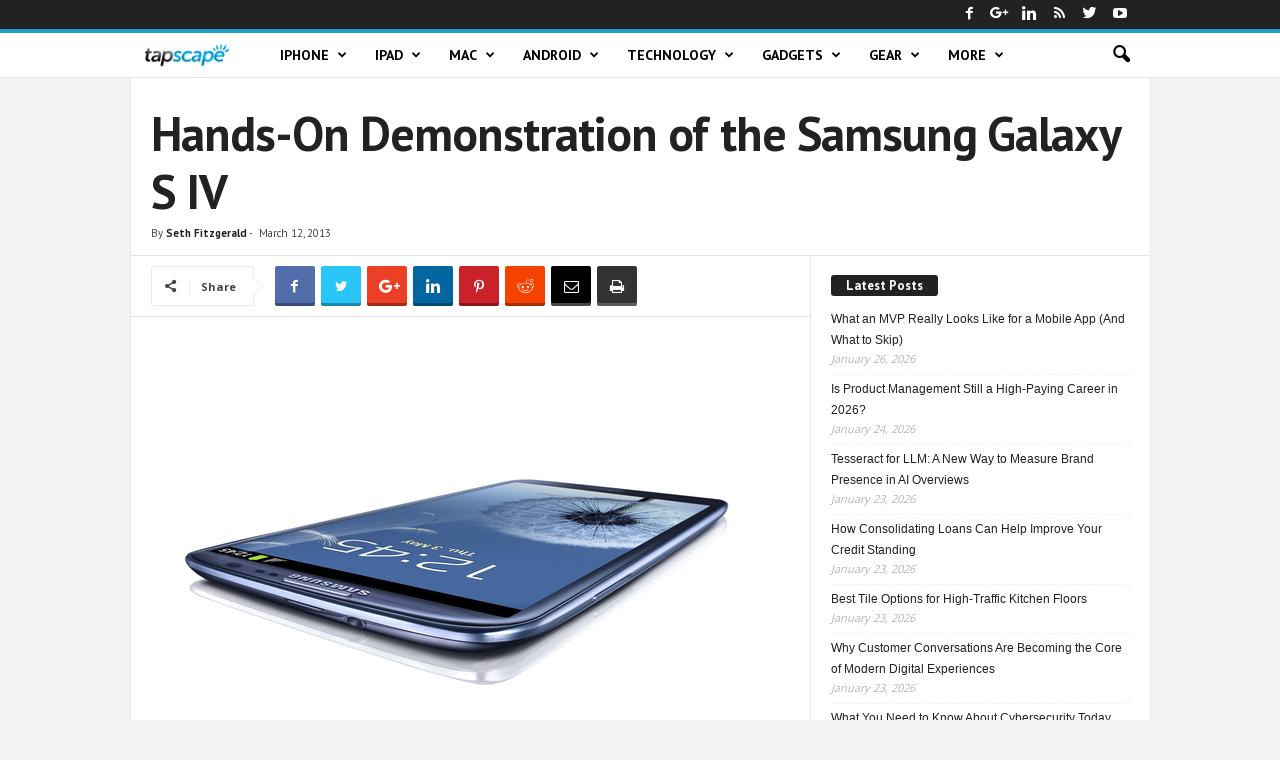

--- FILE ---
content_type: text/html; charset=UTF-8
request_url: https://www.tapscape.com/handson-demonstration-samsung-galaxy-iv/
body_size: 19428
content:
<!doctype html >


 <html lang="en"> 
<head >
    <title>Hands-On Demonstration of the Samsung Galaxy S IV</title>
    <meta charset="UTF-8" />
    <meta name="viewport" content="width=device-width, initial-scale=1.0">
    <link rel="pingback" href="https://www.tapscape.com/xmlrpc.php" />
    <meta name='robots' content='max-image-preview:large' />
<link rel="icon" type="image/png" href="https://www.tapscape.com/wp-content/uploads/2018/07/tapscapeicons.png">

<meta name="description" content="A video coming out of China supposedly shows a Chinese version of the Galaxy S IV and includes a hands-on demo."/>
<link rel="canonical" href="https://www.tapscape.com/handson-demonstration-samsung-galaxy-iv/" />
<meta property="og:locale" content="en_US" />
<meta property="og:type" content="article" />
<meta property="og:title" content="Hands-On Demonstration of the Samsung Galaxy S IV" />
<meta property="og:description" content="A video coming out of China supposedly shows a Chinese version of the Galaxy S IV and includes a hands-on demo." />
<meta property="og:url" content="https://www.tapscape.com/handson-demonstration-samsung-galaxy-iv/" />
<meta property="og:site_name" content="Tapscape" />
<meta property="article:publisher" content="https://www.facebook.com/tapscape" />
<meta property="article:tag" content="design" />
<meta property="article:tag" content="Galaxy S III" />
<meta property="article:tag" content="galaxy s iv" />
<meta property="article:tag" content="Hands-on" />
<meta property="article:tag" content="leak" />
<meta property="article:tag" content="pictures" />
<meta property="article:tag" content="release date" />
<meta property="article:tag" content="review" />
<meta property="article:tag" content="Samsung" />
<meta property="article:tag" content="video" />
<meta property="article:section" content="Android" />
<meta property="article:published_time" content="2013-03-12T10:24:25+08:00" />
<meta property="article:modified_time" content="2013-03-12T10:25:26+08:00" />
<meta property="og:updated_time" content="2013-03-12T10:25:26+08:00" />
<meta property="fb:app_id" content="1938101043142699" />
<meta property="og:image" content="https://www.tapscape.com/wp-content/uploads/2013/03/galaxy-s-iii1.jpg" />
<meta property="og:image:secure_url" content="https://www.tapscape.com/wp-content/uploads/2013/03/galaxy-s-iii1.jpg" />
<meta property="og:image:width" content="600" />
<meta property="og:image:height" content="480" />
<meta name="twitter:card" content="summary_large_image" />
<meta name="twitter:description" content="A video coming out of China supposedly shows a Chinese version of the Galaxy S IV and includes a hands-on demo." />
<meta name="twitter:title" content="Hands-On Demonstration of the Samsung Galaxy S IV" />
<meta name="twitter:site" content="@tapscape" />
<meta name="twitter:image" content="https://www.tapscape.com/wp-content/uploads/2013/03/galaxy-s-iii1.jpg" />
<meta name="twitter:creator" content="@sethafitzgerald" />
<script type='application/ld+json' class='yoast-schema-graph yoast-schema-graph--main'>{"@context":"https://schema.org","@graph":[{"@type":"Organization","@id":"https://www.tapscape.com/#organization","name":"Tapscape","url":"https://www.tapscape.com/","sameAs":["https://www.facebook.com/tapscape","https://www.linkedin.com/company/tapscape","https://youtube.com/user/tapscape","https://twitter.com/tapscape"],"logo":{"@type":"ImageObject","@id":"https://www.tapscape.com/#logo","url":"https://www.tapscape.com/wp-content/uploads/2018/12/amp.png","width":60,"height":60,"caption":"Tapscape"},"image":{"@id":"https://www.tapscape.com/#logo"}},{"@type":"WebSite","@id":"https://www.tapscape.com/#website","url":"https://www.tapscape.com/","name":"Tapscape","publisher":{"@id":"https://www.tapscape.com/#organization"},"potentialAction":{"@type":"SearchAction","target":"https://www.tapscape.com/?s={search_term_string}","query-input":"required name=search_term_string"}},{"@type":"ImageObject","@id":"https://www.tapscape.com/handson-demonstration-samsung-galaxy-iv/#primaryimage","url":"https://www.tapscape.com/wp-content/uploads/2013/03/galaxy-s-iii1.jpg","width":600,"height":480,"caption":"samsung galaxy s iv"},{"@type":"WebPage","@id":"https://www.tapscape.com/handson-demonstration-samsung-galaxy-iv/#webpage","url":"https://www.tapscape.com/handson-demonstration-samsung-galaxy-iv/","inLanguage":"en-US","name":"Hands-On Demonstration of the Samsung Galaxy S IV","isPartOf":{"@id":"https://www.tapscape.com/#website"},"primaryImageOfPage":{"@id":"https://www.tapscape.com/handson-demonstration-samsung-galaxy-iv/#primaryimage"},"datePublished":"2013-03-12T10:24:25+08:00","dateModified":"2013-03-12T10:25:26+08:00","description":"A video coming out of China supposedly shows a Chinese version of the Galaxy S IV and includes a hands-on demo.","breadcrumb":{"@id":"https://www.tapscape.com/handson-demonstration-samsung-galaxy-iv/#breadcrumb"}},{"@type":"BreadcrumbList","@id":"https://www.tapscape.com/handson-demonstration-samsung-galaxy-iv/#breadcrumb","itemListElement":[{"@type":"ListItem","position":1,"item":{"@type":"WebPage","@id":"https://www.tapscape.com/","url":"https://www.tapscape.com/","name":"Home"}},{"@type":"ListItem","position":2,"item":{"@type":"WebPage","@id":"https://www.tapscape.com/category/tech-news/","url":"https://www.tapscape.com/category/tech-news/","name":"Technology"}},{"@type":"ListItem","position":3,"item":{"@type":"WebPage","@id":"https://www.tapscape.com/category/tech-news/android/","url":"https://www.tapscape.com/category/tech-news/android/","name":"Android"}},{"@type":"ListItem","position":4,"item":{"@type":"WebPage","@id":"https://www.tapscape.com/handson-demonstration-samsung-galaxy-iv/","url":"https://www.tapscape.com/handson-demonstration-samsung-galaxy-iv/","name":"Hands-On Demonstration of the Samsung Galaxy S IV"}}]},{"@type":"NewsArticle","@id":"https://www.tapscape.com/handson-demonstration-samsung-galaxy-iv/#article","isPartOf":{"@id":"https://www.tapscape.com/handson-demonstration-samsung-galaxy-iv/#webpage"},"author":{"@id":"https://www.tapscape.com/author/sethfitzgerald/#author"},"headline":"Hands-On Demonstration of the Samsung Galaxy S IV","datePublished":"2013-03-12T10:24:25+08:00","dateModified":"2013-03-12T10:25:26+08:00","commentCount":0,"mainEntityOfPage":{"@id":"https://www.tapscape.com/handson-demonstration-samsung-galaxy-iv/#webpage"},"publisher":{"@id":"https://www.tapscape.com/#organization"},"image":{"@id":"https://www.tapscape.com/handson-demonstration-samsung-galaxy-iv/#primaryimage"},"keywords":"design,Galaxy S III,galaxy s iv,Hands-on,leak,pictures,release date,review,Samsung,video","articleSection":"Android,Gadgets,Smartphones,Technology","copyrightYear":"2013","copyrightHolder":{"@id":"https://www.tapscape.com#organization"}},{"@type":["Person"],"@id":"https://www.tapscape.com/author/sethfitzgerald/#author","name":"Seth Fitzgerald","image":{"@type":"ImageObject","@id":"https://www.tapscape.com/#authorlogo","url":"https://secure.gravatar.com/avatar/ca39af27d8f57e1518ec40504172ebc5?s=96&d=mm&r=g","caption":"Seth Fitzgerald"},"description":"Seth has been a journalist for the past five years, covering technology-related topics with a strong personal interest in privacy issues. You can find him on <a href=\"http://twitter.com/sethafitzgerald\">Twitter</a> and <a href=\"https://plus.google.com/117077936965607942290?rel=author\">Google</a>","sameAs":["https://twitter.com/sethafitzgerald"]}]}</script>


<link rel='dns-prefetch' href='//fonts.googleapis.com' />
<link rel='dns-prefetch' href='//certify-js.alexametrics.com' />
<link rel='dns-prefetch' href='//certify.alexametrics.com' />
<link rel='dns-prefetch' href='//cloudfront-labs.amazonaws.com' />
<link rel='dns-prefetch' href='//secure.gravatar.com' />
<link rel='dns-prefetch' href='//cdnjs.cloudflare.com' />
<link rel='dns-prefetch' href='//www.google-analytics.com' />
<link rel='dns-prefetch' href='//fonts.gstatic.com' />
<link rel='dns-prefetch' href='//ajax.cloudflare.com' />
<link rel='dns-prefetch' href='//ajax.googleapis.com' />
<link rel='dns-prefetch' href='//tpc.googlesyndication.com' />
<link rel='dns-prefetch' href='//www.googletagmanager.com' />
<link rel="alternate" type="application/rss+xml" title="Tapscape &raquo; Feed" href="https://www.tapscape.com/feed/" />
<script type="text/javascript">
/* <![CDATA[ */
window._wpemojiSettings = {"baseUrl":"https:\/\/s.w.org\/images\/core\/emoji\/14.0.0\/72x72\/","ext":".png","svgUrl":"https:\/\/s.w.org\/images\/core\/emoji\/14.0.0\/svg\/","svgExt":".svg","source":{"concatemoji":"https:\/\/www.tapscape.com\/wp-includes\/js\/wp-emoji-release.min.js?ver=6.4.7"}};
/*! This file is auto-generated */
!function(i,n){var o,s,e;function c(e){try{var t={supportTests:e,timestamp:(new Date).valueOf()};sessionStorage.setItem(o,JSON.stringify(t))}catch(e){}}function p(e,t,n){e.clearRect(0,0,e.canvas.width,e.canvas.height),e.fillText(t,0,0);var t=new Uint32Array(e.getImageData(0,0,e.canvas.width,e.canvas.height).data),r=(e.clearRect(0,0,e.canvas.width,e.canvas.height),e.fillText(n,0,0),new Uint32Array(e.getImageData(0,0,e.canvas.width,e.canvas.height).data));return t.every(function(e,t){return e===r[t]})}function u(e,t,n){switch(t){case"flag":return n(e,"\ud83c\udff3\ufe0f\u200d\u26a7\ufe0f","\ud83c\udff3\ufe0f\u200b\u26a7\ufe0f")?!1:!n(e,"\ud83c\uddfa\ud83c\uddf3","\ud83c\uddfa\u200b\ud83c\uddf3")&&!n(e,"\ud83c\udff4\udb40\udc67\udb40\udc62\udb40\udc65\udb40\udc6e\udb40\udc67\udb40\udc7f","\ud83c\udff4\u200b\udb40\udc67\u200b\udb40\udc62\u200b\udb40\udc65\u200b\udb40\udc6e\u200b\udb40\udc67\u200b\udb40\udc7f");case"emoji":return!n(e,"\ud83e\udef1\ud83c\udffb\u200d\ud83e\udef2\ud83c\udfff","\ud83e\udef1\ud83c\udffb\u200b\ud83e\udef2\ud83c\udfff")}return!1}function f(e,t,n){var r="undefined"!=typeof WorkerGlobalScope&&self instanceof WorkerGlobalScope?new OffscreenCanvas(300,150):i.createElement("canvas"),a=r.getContext("2d",{willReadFrequently:!0}),o=(a.textBaseline="top",a.font="600 32px Arial",{});return e.forEach(function(e){o[e]=t(a,e,n)}),o}function t(e){var t=i.createElement("script");t.src=e,t.defer=!0,i.head.appendChild(t)}"undefined"!=typeof Promise&&(o="wpEmojiSettingsSupports",s=["flag","emoji"],n.supports={everything:!0,everythingExceptFlag:!0},e=new Promise(function(e){i.addEventListener("DOMContentLoaded",e,{once:!0})}),new Promise(function(t){var n=function(){try{var e=JSON.parse(sessionStorage.getItem(o));if("object"==typeof e&&"number"==typeof e.timestamp&&(new Date).valueOf()<e.timestamp+604800&&"object"==typeof e.supportTests)return e.supportTests}catch(e){}return null}();if(!n){if("undefined"!=typeof Worker&&"undefined"!=typeof OffscreenCanvas&&"undefined"!=typeof URL&&URL.createObjectURL&&"undefined"!=typeof Blob)try{var e="postMessage("+f.toString()+"("+[JSON.stringify(s),u.toString(),p.toString()].join(",")+"));",r=new Blob([e],{type:"text/javascript"}),a=new Worker(URL.createObjectURL(r),{name:"wpTestEmojiSupports"});return void(a.onmessage=function(e){c(n=e.data),a.terminate(),t(n)})}catch(e){}c(n=f(s,u,p))}t(n)}).then(function(e){for(var t in e)n.supports[t]=e[t],n.supports.everything=n.supports.everything&&n.supports[t],"flag"!==t&&(n.supports.everythingExceptFlag=n.supports.everythingExceptFlag&&n.supports[t]);n.supports.everythingExceptFlag=n.supports.everythingExceptFlag&&!n.supports.flag,n.DOMReady=!1,n.readyCallback=function(){n.DOMReady=!0}}).then(function(){return e}).then(function(){var e;n.supports.everything||(n.readyCallback(),(e=n.source||{}).concatemoji?t(e.concatemoji):e.wpemoji&&e.twemoji&&(t(e.twemoji),t(e.wpemoji)))}))}((window,document),window._wpemojiSettings);
/* ]]> */
</script>

<style id='wp-emoji-styles-inline-css' type='text/css'>

	img.wp-smiley, img.emoji {
		display: inline !important;
		border: none !important;
		box-shadow: none !important;
		height: 1em !important;
		width: 1em !important;
		margin: 0 0.07em !important;
		vertical-align: -0.1em !important;
		background: none !important;
		padding: 0 !important;
	}
</style>
<link rel='stylesheet' id='wp-block-library-css' href='https://www.tapscape.com/wp-includes/css/dist/block-library/style.min.css?ver=6.4.7' type='text/css' media='all' />
<style id='classic-theme-styles-inline-css' type='text/css'>
/*! This file is auto-generated */
.wp-block-button__link{color:#fff;background-color:#32373c;border-radius:9999px;box-shadow:none;text-decoration:none;padding:calc(.667em + 2px) calc(1.333em + 2px);font-size:1.125em}.wp-block-file__button{background:#32373c;color:#fff;text-decoration:none}
</style>
<style id='global-styles-inline-css' type='text/css'>
body{--wp--preset--color--black: #000000;--wp--preset--color--cyan-bluish-gray: #abb8c3;--wp--preset--color--white: #ffffff;--wp--preset--color--pale-pink: #f78da7;--wp--preset--color--vivid-red: #cf2e2e;--wp--preset--color--luminous-vivid-orange: #ff6900;--wp--preset--color--luminous-vivid-amber: #fcb900;--wp--preset--color--light-green-cyan: #7bdcb5;--wp--preset--color--vivid-green-cyan: #00d084;--wp--preset--color--pale-cyan-blue: #8ed1fc;--wp--preset--color--vivid-cyan-blue: #0693e3;--wp--preset--color--vivid-purple: #9b51e0;--wp--preset--gradient--vivid-cyan-blue-to-vivid-purple: linear-gradient(135deg,rgba(6,147,227,1) 0%,rgb(155,81,224) 100%);--wp--preset--gradient--light-green-cyan-to-vivid-green-cyan: linear-gradient(135deg,rgb(122,220,180) 0%,rgb(0,208,130) 100%);--wp--preset--gradient--luminous-vivid-amber-to-luminous-vivid-orange: linear-gradient(135deg,rgba(252,185,0,1) 0%,rgba(255,105,0,1) 100%);--wp--preset--gradient--luminous-vivid-orange-to-vivid-red: linear-gradient(135deg,rgba(255,105,0,1) 0%,rgb(207,46,46) 100%);--wp--preset--gradient--very-light-gray-to-cyan-bluish-gray: linear-gradient(135deg,rgb(238,238,238) 0%,rgb(169,184,195) 100%);--wp--preset--gradient--cool-to-warm-spectrum: linear-gradient(135deg,rgb(74,234,220) 0%,rgb(151,120,209) 20%,rgb(207,42,186) 40%,rgb(238,44,130) 60%,rgb(251,105,98) 80%,rgb(254,248,76) 100%);--wp--preset--gradient--blush-light-purple: linear-gradient(135deg,rgb(255,206,236) 0%,rgb(152,150,240) 100%);--wp--preset--gradient--blush-bordeaux: linear-gradient(135deg,rgb(254,205,165) 0%,rgb(254,45,45) 50%,rgb(107,0,62) 100%);--wp--preset--gradient--luminous-dusk: linear-gradient(135deg,rgb(255,203,112) 0%,rgb(199,81,192) 50%,rgb(65,88,208) 100%);--wp--preset--gradient--pale-ocean: linear-gradient(135deg,rgb(255,245,203) 0%,rgb(182,227,212) 50%,rgb(51,167,181) 100%);--wp--preset--gradient--electric-grass: linear-gradient(135deg,rgb(202,248,128) 0%,rgb(113,206,126) 100%);--wp--preset--gradient--midnight: linear-gradient(135deg,rgb(2,3,129) 0%,rgb(40,116,252) 100%);--wp--preset--font-size--small: 13px;--wp--preset--font-size--medium: 20px;--wp--preset--font-size--large: 36px;--wp--preset--font-size--x-large: 42px;--wp--preset--spacing--20: 0.44rem;--wp--preset--spacing--30: 0.67rem;--wp--preset--spacing--40: 1rem;--wp--preset--spacing--50: 1.5rem;--wp--preset--spacing--60: 2.25rem;--wp--preset--spacing--70: 3.38rem;--wp--preset--spacing--80: 5.06rem;--wp--preset--shadow--natural: 6px 6px 9px rgba(0, 0, 0, 0.2);--wp--preset--shadow--deep: 12px 12px 50px rgba(0, 0, 0, 0.4);--wp--preset--shadow--sharp: 6px 6px 0px rgba(0, 0, 0, 0.2);--wp--preset--shadow--outlined: 6px 6px 0px -3px rgba(255, 255, 255, 1), 6px 6px rgba(0, 0, 0, 1);--wp--preset--shadow--crisp: 6px 6px 0px rgba(0, 0, 0, 1);}:where(.is-layout-flex){gap: 0.5em;}:where(.is-layout-grid){gap: 0.5em;}body .is-layout-flow > .alignleft{float: left;margin-inline-start: 0;margin-inline-end: 2em;}body .is-layout-flow > .alignright{float: right;margin-inline-start: 2em;margin-inline-end: 0;}body .is-layout-flow > .aligncenter{margin-left: auto !important;margin-right: auto !important;}body .is-layout-constrained > .alignleft{float: left;margin-inline-start: 0;margin-inline-end: 2em;}body .is-layout-constrained > .alignright{float: right;margin-inline-start: 2em;margin-inline-end: 0;}body .is-layout-constrained > .aligncenter{margin-left: auto !important;margin-right: auto !important;}body .is-layout-constrained > :where(:not(.alignleft):not(.alignright):not(.alignfull)){max-width: var(--wp--style--global--content-size);margin-left: auto !important;margin-right: auto !important;}body .is-layout-constrained > .alignwide{max-width: var(--wp--style--global--wide-size);}body .is-layout-flex{display: flex;}body .is-layout-flex{flex-wrap: wrap;align-items: center;}body .is-layout-flex > *{margin: 0;}body .is-layout-grid{display: grid;}body .is-layout-grid > *{margin: 0;}:where(.wp-block-columns.is-layout-flex){gap: 2em;}:where(.wp-block-columns.is-layout-grid){gap: 2em;}:where(.wp-block-post-template.is-layout-flex){gap: 1.25em;}:where(.wp-block-post-template.is-layout-grid){gap: 1.25em;}.has-black-color{color: var(--wp--preset--color--black) !important;}.has-cyan-bluish-gray-color{color: var(--wp--preset--color--cyan-bluish-gray) !important;}.has-white-color{color: var(--wp--preset--color--white) !important;}.has-pale-pink-color{color: var(--wp--preset--color--pale-pink) !important;}.has-vivid-red-color{color: var(--wp--preset--color--vivid-red) !important;}.has-luminous-vivid-orange-color{color: var(--wp--preset--color--luminous-vivid-orange) !important;}.has-luminous-vivid-amber-color{color: var(--wp--preset--color--luminous-vivid-amber) !important;}.has-light-green-cyan-color{color: var(--wp--preset--color--light-green-cyan) !important;}.has-vivid-green-cyan-color{color: var(--wp--preset--color--vivid-green-cyan) !important;}.has-pale-cyan-blue-color{color: var(--wp--preset--color--pale-cyan-blue) !important;}.has-vivid-cyan-blue-color{color: var(--wp--preset--color--vivid-cyan-blue) !important;}.has-vivid-purple-color{color: var(--wp--preset--color--vivid-purple) !important;}.has-black-background-color{background-color: var(--wp--preset--color--black) !important;}.has-cyan-bluish-gray-background-color{background-color: var(--wp--preset--color--cyan-bluish-gray) !important;}.has-white-background-color{background-color: var(--wp--preset--color--white) !important;}.has-pale-pink-background-color{background-color: var(--wp--preset--color--pale-pink) !important;}.has-vivid-red-background-color{background-color: var(--wp--preset--color--vivid-red) !important;}.has-luminous-vivid-orange-background-color{background-color: var(--wp--preset--color--luminous-vivid-orange) !important;}.has-luminous-vivid-amber-background-color{background-color: var(--wp--preset--color--luminous-vivid-amber) !important;}.has-light-green-cyan-background-color{background-color: var(--wp--preset--color--light-green-cyan) !important;}.has-vivid-green-cyan-background-color{background-color: var(--wp--preset--color--vivid-green-cyan) !important;}.has-pale-cyan-blue-background-color{background-color: var(--wp--preset--color--pale-cyan-blue) !important;}.has-vivid-cyan-blue-background-color{background-color: var(--wp--preset--color--vivid-cyan-blue) !important;}.has-vivid-purple-background-color{background-color: var(--wp--preset--color--vivid-purple) !important;}.has-black-border-color{border-color: var(--wp--preset--color--black) !important;}.has-cyan-bluish-gray-border-color{border-color: var(--wp--preset--color--cyan-bluish-gray) !important;}.has-white-border-color{border-color: var(--wp--preset--color--white) !important;}.has-pale-pink-border-color{border-color: var(--wp--preset--color--pale-pink) !important;}.has-vivid-red-border-color{border-color: var(--wp--preset--color--vivid-red) !important;}.has-luminous-vivid-orange-border-color{border-color: var(--wp--preset--color--luminous-vivid-orange) !important;}.has-luminous-vivid-amber-border-color{border-color: var(--wp--preset--color--luminous-vivid-amber) !important;}.has-light-green-cyan-border-color{border-color: var(--wp--preset--color--light-green-cyan) !important;}.has-vivid-green-cyan-border-color{border-color: var(--wp--preset--color--vivid-green-cyan) !important;}.has-pale-cyan-blue-border-color{border-color: var(--wp--preset--color--pale-cyan-blue) !important;}.has-vivid-cyan-blue-border-color{border-color: var(--wp--preset--color--vivid-cyan-blue) !important;}.has-vivid-purple-border-color{border-color: var(--wp--preset--color--vivid-purple) !important;}.has-vivid-cyan-blue-to-vivid-purple-gradient-background{background: var(--wp--preset--gradient--vivid-cyan-blue-to-vivid-purple) !important;}.has-light-green-cyan-to-vivid-green-cyan-gradient-background{background: var(--wp--preset--gradient--light-green-cyan-to-vivid-green-cyan) !important;}.has-luminous-vivid-amber-to-luminous-vivid-orange-gradient-background{background: var(--wp--preset--gradient--luminous-vivid-amber-to-luminous-vivid-orange) !important;}.has-luminous-vivid-orange-to-vivid-red-gradient-background{background: var(--wp--preset--gradient--luminous-vivid-orange-to-vivid-red) !important;}.has-very-light-gray-to-cyan-bluish-gray-gradient-background{background: var(--wp--preset--gradient--very-light-gray-to-cyan-bluish-gray) !important;}.has-cool-to-warm-spectrum-gradient-background{background: var(--wp--preset--gradient--cool-to-warm-spectrum) !important;}.has-blush-light-purple-gradient-background{background: var(--wp--preset--gradient--blush-light-purple) !important;}.has-blush-bordeaux-gradient-background{background: var(--wp--preset--gradient--blush-bordeaux) !important;}.has-luminous-dusk-gradient-background{background: var(--wp--preset--gradient--luminous-dusk) !important;}.has-pale-ocean-gradient-background{background: var(--wp--preset--gradient--pale-ocean) !important;}.has-electric-grass-gradient-background{background: var(--wp--preset--gradient--electric-grass) !important;}.has-midnight-gradient-background{background: var(--wp--preset--gradient--midnight) !important;}.has-small-font-size{font-size: var(--wp--preset--font-size--small) !important;}.has-medium-font-size{font-size: var(--wp--preset--font-size--medium) !important;}.has-large-font-size{font-size: var(--wp--preset--font-size--large) !important;}.has-x-large-font-size{font-size: var(--wp--preset--font-size--x-large) !important;}
.wp-block-navigation a:where(:not(.wp-element-button)){color: inherit;}
:where(.wp-block-post-template.is-layout-flex){gap: 1.25em;}:where(.wp-block-post-template.is-layout-grid){gap: 1.25em;}
:where(.wp-block-columns.is-layout-flex){gap: 2em;}:where(.wp-block-columns.is-layout-grid){gap: 2em;}
.wp-block-pullquote{font-size: 1.5em;line-height: 1.6;}
</style>
<link rel='stylesheet' id='toc-screen-css' href='https://www.tapscape.com/wp-content/plugins/table-of-contents-plus/screen.min.css?ver=2212' type='text/css' media='all' />
<link rel='stylesheet' id='ppress-frontend-css' href='https://www.tapscape.com/wp-content/plugins/wp-user-avatar/assets/css/frontend.min.css?ver=4.6.0' type='text/css' media='all' />
<link rel='stylesheet' id='ppress-flatpickr-css' href='https://www.tapscape.com/wp-content/plugins/wp-user-avatar/assets/flatpickr/flatpickr.min.css?ver=4.6.0' type='text/css' media='all' />
<link rel='stylesheet' id='ppress-select2-css' href='https://www.tapscape.com/wp-content/plugins/wp-user-avatar/assets/select2/select2.min.css?ver=6.4.7' type='text/css' media='all' />
<link crossorigin="anonymous" rel='stylesheet' id='google-fonts-style-css' href='https://fonts.googleapis.com/css?family=PT+Sans%3A400%2C700%7CDroid+Sans%3A400%2C700%7CDroid+Serif%3A400%2C700%7COpen+Sans%3A300%2C400%2C600%2C700%7CRoboto+Condensed%3A300%2C300italic%2C400%2C400italic%2C700%2C700italic&#038;ver=4.5' type='text/css' media='all' />
<link rel='stylesheet' id='recent-posts-widget-with-thumbnails-public-style-css' href='https://www.tapscape.com/wp-content/plugins/recent-posts-widget-with-thumbnails/public.css?ver=7.1.1' type='text/css' media='all' />
<link rel='stylesheet' id='tablepress-default-css' href='https://www.tapscape.com/wp-content/plugins/tablepress/css/default.min.css?ver=1.14' type='text/css' media='all' />
<link rel='stylesheet' id='td-theme-css' href='https://www.tapscape.com/wp-content/themes/Newsmagx/style.css?ver=4.5' type='text/css' media='all' />
<link rel='stylesheet' id='td-theme-demo-style-css' href='https://www.tapscape.com/wp-content/themes/Newsmagx/includes/demos/tech/demo_style.css?ver=4.5' type='text/css' media='all' />
<script type="text/javascript" src="https://www.tapscape.com/wp-includes/js/jquery/jquery.min.js?ver=3.7.1" id="jquery-core-js"></script>
<script type="text/javascript" src="https://www.tapscape.com/wp-includes/js/jquery/jquery-migrate.min.js?ver=3.4.1" id="jquery-migrate-js"></script>
<script type="text/javascript" src="https://www.tapscape.com/wp-content/plugins/wp-user-avatar/assets/flatpickr/flatpickr.min.js?ver=4.6.0" id="ppress-flatpickr-js"></script>
<script type="text/javascript" src="https://www.tapscape.com/wp-content/plugins/wp-user-avatar/assets/select2/select2.min.js?ver=4.6.0" id="ppress-select2-js"></script>
<link rel="https://api.w.org/" href="https://www.tapscape.com/wp-json/" /><link rel="alternate" type="application/json" href="https://www.tapscape.com/wp-json/wp/v2/posts/38338" /><link rel="EditURI" type="application/rsd+xml" title="RSD" href="https://www.tapscape.com/xmlrpc.php?rsd" />
<meta name="generator" content="WordPress 6.4.7" />
<link rel='shortlink' href='https://www.tapscape.com/?p=38338' />
<link rel="alternate" type="application/json+oembed" href="https://www.tapscape.com/wp-json/oembed/1.0/embed?url=https%3A%2F%2Fwww.tapscape.com%2Fhandson-demonstration-samsung-galaxy-iv%2F" />
<link rel="alternate" type="text/xml+oembed" href="https://www.tapscape.com/wp-json/oembed/1.0/embed?url=https%3A%2F%2Fwww.tapscape.com%2Fhandson-demonstration-samsung-galaxy-iv%2F&#038;format=xml" />
<style type="text/css">div#toc_container {background: #ffeba2;border: 1px solid #d07700;}div#toc_container p.toc_title {color: #000000;}div#toc_container p.toc_title a,div#toc_container ul.toc_list a {color: #000000;}div#toc_container p.toc_title a:hover,div#toc_container ul.toc_list a:hover {color: #000000;}div#toc_container p.toc_title a:hover,div#toc_container ul.toc_list a:hover {color: #000000;}div#toc_container p.toc_title a:visited,div#toc_container ul.toc_list a:visited {color: #000000;}</style>
    <link rel="amphtml" href="https://www.tapscape.com/handson-demonstration-samsung-galaxy-iv/amp/">


<script>
    
    

	    var tdBlocksArray = []; //here we store all the items for the current page

	    //td_block class - each ajax block uses a object of this class for requests
	    function tdBlock() {
		    this.id = '';
		    this.block_type = 1; //block type id (1-234 etc)
		    this.atts = '';
		    this.td_column_number = '';
		    this.td_current_page = 1; //
		    this.post_count = 0; //from wp
		    this.found_posts = 0; //from wp
		    this.max_num_pages = 0; //from wp
		    this.td_filter_value = ''; //current live filter value
		    this.is_ajax_running = false;
		    this.td_user_action = ''; // load more or infinite loader (used by the animation)
		    this.header_color = '';
		    this.ajax_pagination_infinite_stop = ''; //show load more at page x
	    }


        // td_js_generator - mini detector
        (function(){
            var htmlTag = document.getElementsByTagName("html")[0];

	        if ( navigator.userAgent.indexOf("MSIE 10.0") > -1 ) {
                htmlTag.className += ' ie10';
            }

            if ( !!navigator.userAgent.match(/Trident.*rv\:11\./) ) {
                htmlTag.className += ' ie11';
            }

	        if ( navigator.userAgent.indexOf("Edge") > -1 ) {
                htmlTag.className += ' ieEdge';
            }

            if ( /(iPad|iPhone|iPod)/g.test(navigator.userAgent) ) {
                htmlTag.className += ' td-md-is-ios';
            }

            var user_agent = navigator.userAgent.toLowerCase();
            if ( user_agent.indexOf("android") > -1 ) {
                htmlTag.className += ' td-md-is-android';
            }

            if ( -1 !== navigator.userAgent.indexOf('Mac OS X')  ) {
                htmlTag.className += ' td-md-is-os-x';
            }

            if ( /chrom(e|ium)/.test(navigator.userAgent.toLowerCase()) ) {
               htmlTag.className += ' td-md-is-chrome';
            }

            if ( -1 !== navigator.userAgent.indexOf('Firefox') ) {
                htmlTag.className += ' td-md-is-firefox';
            }

            if ( -1 !== navigator.userAgent.indexOf('Safari') && -1 === navigator.userAgent.indexOf('Chrome') ) {
                htmlTag.className += ' td-md-is-safari';
            }

            if( -1 !== navigator.userAgent.indexOf('IEMobile') ){
                htmlTag.className += ' td-md-is-iemobile';
            }

        })();




        var tdLocalCache = {};

        ( function () {
            "use strict";

            tdLocalCache = {
                data: {},
                remove: function (resource_id) {
                    delete tdLocalCache.data[resource_id];
                },
                exist: function (resource_id) {
                    return tdLocalCache.data.hasOwnProperty(resource_id) && tdLocalCache.data[resource_id] !== null;
                },
                get: function (resource_id) {
                    return tdLocalCache.data[resource_id];
                },
                set: function (resource_id, cachedData) {
                    tdLocalCache.remove(resource_id);
                    tdLocalCache.data[resource_id] = cachedData;
                }
            };
        })();

    
    
var td_viewport_interval_list=[{"limitBottom":767,"sidebarWidth":251},{"limitBottom":1023,"sidebarWidth":339}];
var td_ajax_url="https:\/\/www.tapscape.com\/wp-admin\/admin-ajax.php?td_theme_name=Newsmag&v=4.5";
var td_get_template_directory_uri="https:\/\/www.tapscape.com\/wp-content\/themes\/Newsmagx";
var tds_snap_menu="";
var tds_logo_on_sticky="";
var tds_header_style="9";
var td_please_wait="Please wait...";
var td_email_user_pass_incorrect="User or password incorrect!";
var td_email_user_incorrect="Email or username incorrect!";
var td_email_incorrect="Email incorrect!";
var tds_more_articles_on_post_enable="";
var tds_more_articles_on_post_time_to_wait="";
var tds_more_articles_on_post_pages_distance_from_top=0;
var tds_theme_color_site_wide="#209ecc";
var tds_smart_sidebar="enabled";
var tdThemeName="Newsmag";
var td_magnific_popup_translation_tPrev="Previous (Left arrow key)";
var td_magnific_popup_translation_tNext="Next (Right arrow key)";
var td_magnific_popup_translation_tCounter="%curr% of %total%";
var td_magnific_popup_translation_ajax_tError="The content from %url% could not be loaded.";
var td_magnific_popup_translation_image_tError="The image #%curr% could not be loaded.";
var tdDateNamesI18n={"month_names":["January","February","March","April","May","June","July","August","September","October","November","December"],"month_names_short":["Jan","Feb","Mar","Apr","May","Jun","Jul","Aug","Sep","Oct","Nov","Dec"],"day_names":["Sunday","Monday","Tuesday","Wednesday","Thursday","Friday","Saturday"],"day_names_short":["Sun","Mon","Tue","Wed","Thu","Fri","Sat"]};
var td_ad_background_click_link="";
var td_ad_background_click_target="";
</script>




<style>
    

body {
	background-color:#f4f4f4;
}
.td-header-border:before,
    .td-trending-now-title,
    .td_block_mega_menu .td_mega_menu_sub_cats .cur-sub-cat,
    .td-post-category:hover,
    .td-header-style-2 .td-header-sp-logo,
    .td-next-prev-wrap a:hover i,
    .page-nav .current,
    .widget_calendar tfoot a:hover,
    .td-footer-container .widget_search .wpb_button:hover,
    .td-scroll-up-visible,
    .dropcap,
    .td-category a,
    input[type="submit"]:hover,
    .td-post-small-box a:hover,
    .td-404-sub-sub-title a:hover,
    .td-rating-bar-wrap div,
    .td_top_authors .td-active .td-author-post-count,
    .td_top_authors .td-active .td-author-comments-count,
    .td_smart_list_3 .td-sml3-top-controls i:hover,
    .td_smart_list_3 .td-sml3-bottom-controls i:hover,
    .td_wrapper_video_playlist .td_video_controls_playlist_wrapper,
    .td-read-more a:hover,
    .td-login-wrap .btn,
    .td_display_err,
    .td-header-style-6 .td-top-menu-full,
    #bbpress-forums button:hover,
    #bbpress-forums .bbp-pagination .current,
    .bbp_widget_login .button:hover,
    .header-search-wrap .td-drop-down-search .btn:hover,
    .td-post-text-content .more-link-wrap:hover a,
    #buddypress div.item-list-tabs ul li > a span,
    #buddypress div.item-list-tabs ul li > a:hover span,
    #buddypress input[type=submit]:hover,
    #buddypress a.button:hover span,
    #buddypress div.item-list-tabs ul li.selected a span,
    #buddypress div.item-list-tabs ul li.current a span,
    #buddypress input[type=submit]:focus,
    .td-grid-style-3 .td-big-grid-post .td-module-thumb a:last-child:before,
    .td-grid-style-4 .td-big-grid-post .td-module-thumb a:last-child:before,
    .td-grid-style-5 .td-big-grid-post .td-module-thumb:after,
    .td_category_template_2 .td-category-siblings .td-category a:hover,
    .td-weather-week:before,
    .td-weather-information:before,
     .td_3D_btn,
    .td_shadow_btn,
    .td_default_btn,
    .td_square_btn, 
    .td_outlined_btn:hover {
        background-color: #209ecc;
    }

    @media (max-width: 767px) {
        .td-category a.td-current-sub-category {
            background-color: #209ecc;
        }
    }

    .woocommerce .onsale,
    .woocommerce .woocommerce a.button:hover,
    .woocommerce-page .woocommerce .button:hover,
    .single-product .product .summary .cart .button:hover,
    .woocommerce .woocommerce .product a.button:hover,
    .woocommerce .product a.button:hover,
    .woocommerce .product #respond input#submit:hover,
    .woocommerce .checkout input#place_order:hover,
    .woocommerce .woocommerce.widget .button:hover,
    .woocommerce .woocommerce-message .button:hover,
    .woocommerce .woocommerce-error .button:hover,
    .woocommerce .woocommerce-info .button:hover,
    .woocommerce.widget .ui-slider .ui-slider-handle,
    .vc_btn-black:hover,
	.wpb_btn-black:hover,
	.item-list-tabs .feed:hover a,
	.td-smart-list-button:hover {
    	background-color: #209ecc !important;
    }

    .td-header-sp-top-menu .top-header-menu > .current-menu-item > a,
    .td-header-sp-top-menu .top-header-menu > .current-menu-ancestor > a,
    .td-header-sp-top-menu .top-header-menu > .current-category-ancestor > a,
    .td-header-sp-top-menu .top-header-menu > li > a:hover,
    .td-header-sp-top-menu .top-header-menu > .sfHover > a,
    .top-header-menu ul .current-menu-item > a,
    .top-header-menu ul .current-menu-ancestor > a,
    .top-header-menu ul .current-category-ancestor > a,
    .top-header-menu ul li > a:hover,
    .top-header-menu ul .sfHover > a,
    .sf-menu ul .td-menu-item > a:hover,
    .sf-menu ul .sfHover > a,
    .sf-menu ul .current-menu-ancestor > a,
    .sf-menu ul .current-category-ancestor > a,
    .sf-menu ul .current-menu-item > a,
    .td_module_wrap:hover .entry-title a,
    .td_mod_mega_menu:hover .entry-title a,
    .footer-email-wrap a,
    .widget a:hover,
    .td-footer-container .widget_calendar #today,
    .td-category-pulldown-filter a.td-pulldown-category-filter-link:hover,
    .td-load-more-wrap a:hover,
    .td-post-next-prev-content a:hover,
    .td-author-name a:hover,
    .td-author-url a:hover,
    .td_mod_related_posts:hover .entry-title a,
    .td-search-query,
    .header-search-wrap .td-drop-down-search .result-msg a:hover,
    .td_top_authors .td-active .td-authors-name a,
    .post blockquote p,
    .td-post-content blockquote p,
    .page blockquote p,
    .comment-list cite a:hover,
    .comment-list cite:hover,
    .comment-list .comment-reply-link:hover,
    a,
    .white-menu #td-header-menu .sf-menu > li > a:hover,
    .white-menu #td-header-menu .sf-menu > .current-menu-ancestor > a,
    .white-menu #td-header-menu .sf-menu > .current-menu-item > a,
    .td_quote_on_blocks,
    #bbpress-forums .bbp-forum-freshness a:hover,
    #bbpress-forums .bbp-topic-freshness a:hover,
    #bbpress-forums .bbp-forums-list li a:hover,
    #bbpress-forums .bbp-forum-title:hover,
    #bbpress-forums .bbp-topic-permalink:hover,
    #bbpress-forums .bbp-topic-started-by a:hover,
    #bbpress-forums .bbp-topic-started-in a:hover,
    #bbpress-forums .bbp-body .super-sticky li.bbp-topic-title .bbp-topic-permalink,
    #bbpress-forums .bbp-body .sticky li.bbp-topic-title .bbp-topic-permalink,
    #bbpress-forums #subscription-toggle a:hover,
    #bbpress-forums #favorite-toggle a:hover,
    .woocommerce-account .woocommerce-MyAccount-navigation a:hover,
    .widget_display_replies .bbp-author-name,
    .widget_display_topics .bbp-author-name,
    .archive .widget_archive .current,
    .archive .widget_archive .current a,
    .td-subcategory-header .td-category-siblings .td-subcat-dropdown a.td-current-sub-category,
    .td-subcategory-header .td-category-siblings .td-subcat-dropdown a:hover,
    .td-pulldown-filter-display-option:hover,
    .td-pulldown-filter-display-option .td-pulldown-filter-link:hover,
    .td_normal_slide .td-wrapper-pulldown-filter .td-pulldown-filter-list a:hover,
    #buddypress ul.item-list li div.item-title a:hover,
    .td_block_13 .td-pulldown-filter-list a:hover,
    .td_smart_list_8 .td-smart-list-dropdown-wrap .td-smart-list-button:hover,
    .td_smart_list_8 .td-smart-list-dropdown-wrap .td-smart-list-button:hover i,
    .td-sub-footer-container a:hover,
    .td-instagram-user a,
     .td_outlined_btn {
        color: #209ecc;
    }

    .td-mega-menu .wpb_content_element li a:hover,
    .td_login_tab_focus {
        color: #209ecc !important;
    }

    .td-next-prev-wrap a:hover i,
    .page-nav .current,
    .widget_tag_cloud a:hover,
    .post .td_quote_box,
    .page .td_quote_box,
    .td-login-panel-title,
    #bbpress-forums .bbp-pagination .current,
    .td_category_template_2 .td-category-siblings .td-category a:hover,
    .page-template-page-pagebuilder-latest .td-instagram-user,
     .td_outlined_btn {
        border-color: #209ecc;
    }

    .td_wrapper_video_playlist .td_video_currently_playing:after,
    .item-list-tabs .feed:hover {
        border-color: #209ecc !important;
    }


    
    .td-pb-row [class*="td-pb-span"],
    .td-pb-border-top,
    .page-template-page-title-sidebar-php .td-page-content > .wpb_row:first-child,
    .td-post-sharing,
    .td-post-content,
    .td-post-next-prev,
    .author-box-wrap,
    .td-comments-title-wrap,
    .comment-list,
    .comment-respond,
    .td-post-template-5 header,
    .td-container,
    .wpb_content_element,
    .wpb_column,
    .wpb_row,
    .white-menu .td-header-container .td-header-main-menu,
    .td-post-template-1 .td-post-content,
    .td-post-template-4 .td-post-sharing-top,
    .td-header-style-6 .td-header-header .td-make-full,
    #disqus_thread,
    .page-template-page-pagebuilder-title-php .td-page-content > .wpb_row:first-child,
    .td-footer-container:before {
        border-color: #e6e6e6;
    }
    .td-top-border {
        border-color: #e6e6e6 !important;
    }
    .td-container-border:after,
    .td-next-prev-separator,
    .td-container .td-pb-row .wpb_column:before,
    .td-container-border:before,
    .td-main-content:before,
    .td-main-sidebar:before,
    .td-pb-row .td-pb-span4:nth-of-type(3):after,
    .td-pb-row .td-pb-span4:nth-last-of-type(3):after {
    	background-color: #e6e6e6;
    }
    @media (max-width: 767px) {
    	.white-menu .td-header-main-menu {
      		border-color: #e6e6e6;
      	}
    }



    
    .td-header-top-menu,
    .td-header-wrap .td-top-menu-full {
        background-color: #222222;
    }

    .td-header-style-1 .td-header-top-menu,
    .td-header-style-2 .td-top-bar-container,
    .td-header-style-7 .td-header-top-menu {
        padding: 0 12px;
        top: 0;
    }

    
    .top-header-menu > .current-menu-item > a,
    .top-header-menu > .current-menu-ancestor > a,
    .top-header-menu > .current-category-ancestor > a,
    .top-header-menu > li > a:hover,
    .top-header-menu > .sfHover > a {
        color: #1f9fc6 !important;
    }

    
    .td-header-main-menu {
        background-color: #ffffff;
    }

    
    .sf-menu > li > a,
    .header-search-wrap .td-icon-search,
    #td-top-mobile-toggle i {
        color: #000000;
    }

    
    .td-menu-background:before,
    .td-search-background:before {
        background: rgba(0,0,0,0.42);
        background: -moz-linear-gradient(top, rgba(0,0,0,0.42) 0%, rgba(10,158,1,0.75) 100%);
        background: -webkit-gradient(left top, left bottom, color-stop(0%, rgba(0,0,0,0.42)), color-stop(100%, rgba(10,158,1,0.75)));
        background: -webkit-linear-gradient(top, rgba(0,0,0,0.42) 0%, rgba(10,158,1,0.75) 100%);
        background: -o-linear-gradient(top, rgba(0,0,0,0.42) 0%, @mobileu_gradient_two_mob 100%);
        background: -ms-linear-gradient(top, rgba(0,0,0,0.42) 0%, rgba(10,158,1,0.75) 100%);
        background: linear-gradient(to bottom, rgba(0,0,0,0.42) 0%, rgba(10,158,1,0.75) 100%);
        filter: progid:DXImageTransform.Microsoft.gradient( startColorstr='rgba(0,0,0,0.42)', endColorstr='rgba(10,158,1,0.75)', GradientType=0 );
    }

    
    .mfp-content .td-login-button:active,
    .mfp-content .td-login-button:hover {
        color: #ffffff;
    }
    
    .white-popup-block:after {
        background: rgba(0,0,0,0.42);
        background: -moz-linear-gradient(45deg, rgba(0,0,0,0.42) 0%, rgba(10,158,1,0.75) 100%);
        background: -webkit-gradient(left bottom, right top, color-stop(0%, rgba(0,0,0,0.42)), color-stop(100%, rgba(10,158,1,0.75)));
        background: -webkit-linear-gradient(45deg, rgba(0,0,0,0.42) 0%, rgba(10,158,1,0.75) 100%);
        background: -o-linear-gradient(45deg, rgba(0,0,0,0.42) 0%, rgba(10,158,1,0.75) 100%);
        background: -ms-linear-gradient(45deg, rgba(0,0,0,0.42) 0%, rgba(10,158,1,0.75) 100%);
        background: linear-gradient(45deg, rgba(0,0,0,0.42) 0%, rgba(10,158,1,0.75) 100%);
        filter: progid:DXImageTransform.Microsoft.gradient( startColorstr='rgba(0,0,0,0.42)', endColorstr='rgba(10,158,1,0.75)', GradientType=0 );
    }


    
    .td-sub-footer-container {
        background-color: #222222;
    }
    .td-sub-footer-container:after {
        background-color: transparent;
    }
    .td-sub-footer-container:before {
        background-color: transparent;
    }
    .td-footer-container.td-container {
        border-bottom-width: 0;
    }

    
    .td-sub-footer-container,
    .td-sub-footer-container a {
        color: #ffffff;
    }
    .td-sub-footer-container li a:before {
        background-color: #ffffff;
    }

    
    .td-subfooter-menu li a:hover {
        color: #1f9dc4;
    }

    
    .top-header-menu li a,
    .td-header-sp-top-menu .td_data_time,
    .td-weather-top-widget .td-weather-header .td-weather-city,
    .td-weather-top-widget .td-weather-now {
        font-family:"PT Sans";
	font-weight:normal;
	text-transform:none;
	
    }
    
    .top-header-menu ul li a {
    	font-family:"PT Sans";
	
    }
	
    .sf-menu > .td-menu-item > a {
        font-family:"PT Sans";
	
    }
    
    .sf-menu ul .td-menu-item a {
        font-family:"PT Sans";
	
    }
    
    .td_mod_mega_menu .item-details a {
        font-family:"PT Sans";
	
    }
    
    .td_mega_menu_sub_cats .block-mega-child-cats a {
        font-family:"PT Sans";
	
    }

    
    .td-mobile-content .td-mobile-main-menu > li > a {
        font-family:"Droid Sans";
	font-weight:bold;
	text-transform:capitalize;
	
    }

	
    .td-mobile-content .sub-menu a {
        font-family:"Droid Sans";
	text-transform:capitalize;
	
    }

	
	.td_module_wrap .entry-title,
	.td-theme-slider .td-module-title,
	.page .td-post-template-6 .td-post-header h1 {
		font-family:"PT Sans";
	
	}

	
    .td_block_trending_now .entry-title {
    	font-family:"Droid Serif";
	
    }
    
    .td_module_2 .td-module-title {
    	font-family:"Droid Serif";
	
    }
    
    .td_module_4 .td-module-title {
    	font-family:"Droid Serif";
	
    }
    
    .td_module_5 .td-module-title {
    	font-family:"Droid Serif";
	
    }
    
    .td_module_6 .td-module-title {
    	font-family:"Droid Serif";
	
    }
    
    .td_module_7 .td-module-title {
    	font-family:"Droid Serif";
	
    }
    
    .td_module_8 .td-module-title {
    	font-family:"Droid Serif";
	
    }
    
    .td_module_9 .td-module-title {
    	font-family:"Droid Serif";
	
    }
    
    .td_module_11 .td-module-title {
    	font-family:"Droid Serif";
	
    }
    
    .td_module_12 .td-module-title {
    	font-family:"Droid Serif";
	
    }
    
    .td_module_13 .td-module-title {
    	font-family:"Droid Serif";
	
    }
    
    .td_module_14 .td-module-title {
    	font-family:"Droid Serif";
	
    }
    
    .td_module_mx1 .td-module-title {
    	font-family:"Droid Serif";
	
    }
    
    .td_module_mx2 .td-module-title {
    	font-family:"Droid Serif";
	
    }
    
    .td_module_mx3 .td-module-title {
    	font-family:"Droid Serif";
	
    }
    
    .td-theme-slider.iosSlider-col-3 .td-module-title a {
        font-family:"Droid Serif";
	
    }
    
    .td-theme-slider.iosSlider-col-2 .td-module-title a {
        font-family:"Droid Serif";
	
    }
    
    .td-theme-slider.iosSlider-col-1 .td-module-title a {
        font-family:"Droid Serif";
	
    }
    
    .block-title > span,
    .block-title > a,
    .widgettitle,
    .td-trending-now-title,
    .wpb_tabs li a,
    .vc_tta-container .vc_tta-color-grey.vc_tta-tabs-position-top.vc_tta-style-classic .vc_tta-tabs-container .vc_tta-tab > a,
    .td-related-title .td-related-left,
    .td-related-title .td-related-right,
    .category .entry-title span,
    .td-author-counters span,
    .woocommerce-tabs h2,
    .woocommerce .product .products h2:not(.woocommerce-loop-product__title) {
        font-family:"PT Sans";
	font-size:13px;
	line-height:17px;
	
    }
    
    .td-excerpt,
    .td-module-excerpt {
        font-size:13px;
	
    }


    
    .td-big-grid-post .entry-title {
        font-family:"PT Sans";
	
    }
    
	.post header .entry-title {
		font-family:"PT Sans";
	
	}

	
    .td-post-template-default header .entry-title {
        font-weight:bold;
	
    }
    
    .td-post-template-2 header .entry-title {
        font-weight:bold;
	
    }
    
    .td-post-template-3 header .entry-title {
        font-family:"PT Sans";
	font-weight:bold;
	
    }
    
    .td-post-content p,
    .td-post-content {
        font-size:17px;
	line-height:30px;
	
    }
    
    .td-post-content li {
        font-family:"PT Sans";
	line-height:24px;
	
    }
    
    .post .td-category a {
        font-family:"PT Sans";
	font-size:10px;
	
    }
    
    .post header .td-post-author-name,
    .post header .td-post-author-name a {
        font-family:"PT Sans";
	
    }
    
    .post header .td-post-date .entry-date {
        font-family:"PT Sans";
	
    }
    
    .post header .td-post-views span,
    .post header .td-post-comments {
        font-family:"PT Sans";
	
    }
    
    .td-page-header h1,
    .woocommerce-page .page-title {
    	font-family:"PT Sans";
	
    }
    
    .td-page-content p,
    .td-page-content li,
    .td-page-content .td_block_text_with_title,
    .woocommerce-page .page-description > p,
    .wpb_text_column p {
    	font-family:"PT Sans";
	font-size:15px;
	line-height:30px;
	
    }
    
    .category .td-category a {
    	font-family:"PT Sans";
	
    }
    
    .td-trending-now-title {
    	font-size:10px;
	line-height:17px;
	
    }
    
    .entry-crumbs a,
    .entry-crumbs span,
    #bbpress-forums .bbp-breadcrumb a,
    #bbpress-forums .bbp-breadcrumb .bbp-breadcrumb-current {
    	font-family:"PT Sans";
	
    }

    
    body, p {
    	font-family:"PT Sans";
	
    }
</style>

<script>
  (function(i,s,o,g,r,a,m){i['GoogleAnalyticsObject']=r;i[r]=i[r]||function(){
  (i[r].q=i[r].q||[]).push(arguments)},i[r].l=1*new Date();a=s.createElement(o),
  m=s.getElementsByTagName(o)[0];a.async=1;a.src=g;m.parentNode.insertBefore(a,m)
  })(window,document,'script','https://www.google-analytics.com/analytics.js','ga');

  ga('create', 'UA-77169439-1', 'auto');
  ga('send', 'pageview');

</script><link rel="icon" href="https://www.tapscape.com/wp-content/uploads/2018/12/amp.png" sizes="32x32" />
<link rel="icon" href="https://www.tapscape.com/wp-content/uploads/2018/12/amp.png" sizes="192x192" />
<link rel="apple-touch-icon" href="https://www.tapscape.com/wp-content/uploads/2018/12/amp.png" />
<meta name="msapplication-TileImage" content="https://www.tapscape.com/wp-content/uploads/2018/12/amp.png" />
</head>

<body class="post-template-default single single-post postid-38338 single-format-standard handson-demonstration-samsung-galaxy-iv global-block-template-1 td-newsmag-tech single_template_2 white-menu td-boxed-layout">

        <div class="td-scroll-up"><i class="td-icon-menu-up"></i></div>

    <div class="td-menu-background"></div>
<div id="td-mobile-nav">
    <div class="td-mobile-container">
        
        <div class="td-menu-socials-wrap">
            
            <div class="td-menu-socials">
                
        <span class="td-social-icon-wrap">
            <a target="_blank" href="https://www.facebook.com/tapscape" title="Facebook">
                <i class="td-icon-font td-icon-facebook"></i>
            </a>
        </span>
        <span class="td-social-icon-wrap">
            <a target="_blank" href="https://plus.google.com/+tapscape" title="Google+">
                <i class="td-icon-font td-icon-googleplus"></i>
            </a>
        </span>
        <span class="td-social-icon-wrap">
            <a target="_blank" href="https://www.linkedin.com/company/tapscape" title="Linkedin">
                <i class="td-icon-font td-icon-linkedin"></i>
            </a>
        </span>
        <span class="td-social-icon-wrap">
            <a target="_blank" href="https://www.tapscape.com/feed/" title="RSS">
                <i class="td-icon-font td-icon-rss"></i>
            </a>
        </span>
        <span class="td-social-icon-wrap">
            <a target="_blank" href="https://twitter.com/tapscape" title="Twitter">
                <i class="td-icon-font td-icon-twitter"></i>
            </a>
        </span>
        <span class="td-social-icon-wrap">
            <a target="_blank" href="https://www.youtube.com/channel/UCwZtRbTgEbDspcgGqC2H-vg" title="Youtube">
                <i class="td-icon-font td-icon-youtube"></i>
            </a>
        </span>            </div>
            
            <div class="td-mobile-close">
                <a href="#"><i class="td-icon-close-mobile"></i></a>
            </div>
        </div>

        
        
        
        <div class="td-mobile-content">
            <div class="menu-schema-menu-container"><ul id="menu-schema-menu" class="td-mobile-main-menu"><li id="menu-item-79135" class="menu-item menu-item-type-taxonomy menu-item-object-category menu-item-has-children menu-item-first menu-item-79135"><a href="https://www.tapscape.com/category/iphone/">iPhone<i class="td-icon-menu-right td-element-after"></i></a>
<ul class="sub-menu">
	<li id="menu-item-79136" class="menu-item menu-item-type-taxonomy menu-item-object-category menu-item-79136"><a href="https://www.tapscape.com/category/iphone/iphone-accessories-iphone/">iPhone Accessories</a></li>
	<li id="menu-item-79137" class="menu-item menu-item-type-taxonomy menu-item-object-category menu-item-79137"><a href="https://www.tapscape.com/category/iphone/iphone-apps/">iPhone Apps</a></li>
	<li id="menu-item-79138" class="menu-item menu-item-type-taxonomy menu-item-object-category menu-item-79138"><a href="https://www.tapscape.com/category/iphone/iphone-games/">iPhone Games</a></li>
	<li id="menu-item-79139" class="menu-item menu-item-type-taxonomy menu-item-object-category menu-item-79139"><a href="https://www.tapscape.com/category/iphone/iphone-news/">iPhone News</a></li>
</ul>
</li>
<li id="menu-item-79130" class="menu-item menu-item-type-taxonomy menu-item-object-category menu-item-has-children menu-item-79130"><a href="https://www.tapscape.com/category/ipad/">iPad<i class="td-icon-menu-right td-element-after"></i></a>
<ul class="sub-menu">
	<li id="menu-item-79131" class="menu-item menu-item-type-taxonomy menu-item-object-category menu-item-79131"><a href="https://www.tapscape.com/category/ipad/ipad-accessories/">iPad Accessories</a></li>
	<li id="menu-item-79132" class="menu-item menu-item-type-taxonomy menu-item-object-category menu-item-79132"><a href="https://www.tapscape.com/category/ipad/ipad-apps/">iPad Apps</a></li>
	<li id="menu-item-79133" class="menu-item menu-item-type-taxonomy menu-item-object-category menu-item-79133"><a href="https://www.tapscape.com/category/ipad/ipad-games/">iPad Games</a></li>
	<li id="menu-item-79134" class="menu-item menu-item-type-taxonomy menu-item-object-category menu-item-79134"><a href="https://www.tapscape.com/category/ipad/ipad-news/">iPad News</a></li>
</ul>
</li>
<li id="menu-item-79140" class="menu-item menu-item-type-taxonomy menu-item-object-category menu-item-has-children menu-item-79140"><a href="https://www.tapscape.com/category/mac-2/">Mac<i class="td-icon-menu-right td-element-after"></i></a>
<ul class="sub-menu">
	<li id="menu-item-79141" class="menu-item menu-item-type-taxonomy menu-item-object-category menu-item-79141"><a href="https://www.tapscape.com/category/mac-2/mac-apps/">Mac Apps</a></li>
	<li id="menu-item-79142" class="menu-item menu-item-type-taxonomy menu-item-object-category menu-item-79142"><a href="https://www.tapscape.com/category/mac-2/mac-news/">Mac News</a></li>
	<li id="menu-item-79143" class="menu-item menu-item-type-taxonomy menu-item-object-category menu-item-79143"><a href="https://www.tapscape.com/category/science/">Science / Health</a></li>
	<li id="menu-item-79144" class="menu-item menu-item-type-taxonomy menu-item-object-category menu-item-79144"><a href="https://www.tapscape.com/category/social-media/">Social Media</a></li>
</ul>
</li>
<li id="menu-item-79110" class="menu-item menu-item-type-taxonomy menu-item-object-category menu-item-has-children menu-item-79110"><a href="https://www.tapscape.com/category/android-2/">Android<i class="td-icon-menu-right td-element-after"></i></a>
<ul class="sub-menu">
	<li id="menu-item-79111" class="menu-item menu-item-type-taxonomy menu-item-object-category menu-item-79111"><a href="https://www.tapscape.com/category/android-2/android-apps/">Android Apps</a></li>
	<li id="menu-item-79112" class="menu-item menu-item-type-taxonomy menu-item-object-category menu-item-79112"><a href="https://www.tapscape.com/category/android-2/android-games-2/">Android Games</a></li>
</ul>
</li>
<li id="menu-item-79145" class="menu-item menu-item-type-taxonomy menu-item-object-category current-post-ancestor current-menu-parent current-post-parent menu-item-has-children menu-item-79145"><a href="https://www.tapscape.com/category/tech-news/">Technology<i class="td-icon-menu-right td-element-after"></i></a>
<ul class="sub-menu">
	<li id="menu-item-79146" class="menu-item menu-item-type-taxonomy menu-item-object-category current-post-ancestor current-menu-parent current-post-parent menu-item-79146"><a href="https://www.tapscape.com/category/tech-news/android/">Android</a></li>
	<li id="menu-item-79147" class="menu-item menu-item-type-taxonomy menu-item-object-category menu-item-79147"><a href="https://www.tapscape.com/category/tech-news/apple-tech-news/">Apple</a></li>
	<li id="menu-item-79148" class="menu-item menu-item-type-taxonomy menu-item-object-category menu-item-79148"><a href="https://www.tapscape.com/category/tech-news/digital-media/">Digital Media</a></li>
	<li id="menu-item-79149" class="menu-item menu-item-type-taxonomy menu-item-object-category menu-item-79149"><a href="https://www.tapscape.com/category/tech-news/web-dev/">Web &#038; Dev</a></li>
</ul>
</li>
<li id="menu-item-79114" class="menu-item menu-item-type-taxonomy menu-item-object-category current-post-ancestor current-menu-parent current-post-parent menu-item-has-children menu-item-79114"><a href="https://www.tapscape.com/category/gadgets/">Gadgets<i class="td-icon-menu-right td-element-after"></i></a>
<ul class="sub-menu">
	<li id="menu-item-79115" class="menu-item menu-item-type-taxonomy menu-item-object-category menu-item-79115"><a href="https://www.tapscape.com/category/gadgets/ereaders-gadgets/">E-readers</a></li>
	<li id="menu-item-79116" class="menu-item menu-item-type-taxonomy menu-item-object-category menu-item-79116"><a href="https://www.tapscape.com/category/gadgets/gaming-gadgets/">Gaming</a></li>
	<li id="menu-item-79117" class="menu-item menu-item-type-taxonomy menu-item-object-category menu-item-79117"><a href="https://www.tapscape.com/category/gadgets/htc/">HTC</a></li>
	<li id="menu-item-79118" class="menu-item menu-item-type-taxonomy menu-item-object-category menu-item-79118"><a href="https://www.tapscape.com/category/gadgets/lg/">LG</a></li>
	<li id="menu-item-79119" class="menu-item menu-item-type-taxonomy menu-item-object-category menu-item-79119"><a href="https://www.tapscape.com/category/gadgets/reviews/">Reviews</a></li>
	<li id="menu-item-79120" class="menu-item menu-item-type-taxonomy menu-item-object-category menu-item-79120"><a href="https://www.tapscape.com/category/gadgets/samsung/">Samsung</a></li>
	<li id="menu-item-79121" class="menu-item menu-item-type-taxonomy menu-item-object-category current-post-ancestor current-menu-parent current-post-parent menu-item-79121"><a href="https://www.tapscape.com/category/gadgets/smartphones-gadgets/">Smartphones</a></li>
	<li id="menu-item-79122" class="menu-item menu-item-type-taxonomy menu-item-object-category menu-item-79122"><a href="https://www.tapscape.com/category/gadgets/tablets/">Tablets</a></li>
	<li id="menu-item-79123" class="menu-item menu-item-type-taxonomy menu-item-object-category menu-item-79123"><a href="https://www.tapscape.com/category/gadgets/xiaomi/">Xiaomi</a></li>
</ul>
</li>
<li id="menu-item-79125" class="menu-item menu-item-type-taxonomy menu-item-object-category menu-item-has-children menu-item-79125"><a href="https://www.tapscape.com/category/gear/">Gear<i class="td-icon-menu-right td-element-after"></i></a>
<ul class="sub-menu">
	<li id="menu-item-79126" class="menu-item menu-item-type-taxonomy menu-item-object-category menu-item-79126"><a href="https://www.tapscape.com/category/gear/cameras/">Cameras</a></li>
	<li id="menu-item-79127" class="menu-item menu-item-type-taxonomy menu-item-object-category menu-item-79127"><a href="https://www.tapscape.com/category/gear/laptops/">Laptops</a></li>
	<li id="menu-item-79128" class="menu-item menu-item-type-taxonomy menu-item-object-category menu-item-79128"><a href="https://www.tapscape.com/category/gear/storage-gear/">Storage</a></li>
	<li id="menu-item-79129" class="menu-item menu-item-type-taxonomy menu-item-object-category menu-item-79129"><a href="https://www.tapscape.com/category/gear/television-displays/">Television &#038; Displays</a></li>
</ul>
</li>
<li id="menu-item-93687" class="menu-item menu-item-type-custom menu-item-object-custom menu-item-has-children menu-item-93687"><a href="#">More<i class="td-icon-menu-right td-element-after"></i></a>
<ul class="sub-menu">
	<li id="menu-item-93688" class="menu-item menu-item-type-taxonomy menu-item-object-category menu-item-93688"><a href="https://www.tapscape.com/category/science/">Science / Health</a></li>
	<li id="menu-item-93689" class="menu-item menu-item-type-taxonomy menu-item-object-category menu-item-93689"><a href="https://www.tapscape.com/category/entertainment/">Entertainment</a></li>
	<li id="menu-item-93690" class="menu-item menu-item-type-taxonomy menu-item-object-category menu-item-93690"><a href="https://www.tapscape.com/category/business/">Business</a></li>
</ul>
</li>
</ul></div>        </div>
    </div>

    
    </div>    <div class="td-search-background"></div>
<div class="td-search-wrap-mob">
	<div class="td-drop-down-search" aria-labelledby="td-header-search-button">
		<form method="get" class="td-search-form" action="https://www.tapscape.com/">
			
			<div class="td-search-close">
				<a href="#"><i class="td-icon-close-mobile"></i></a>
			</div>
			<div role="search" class="td-search-input">
				<span>Search</span>
				<input id="td-header-search-mob" type="text" value="" name="s" autocomplete="off" />
			</div>
		</form>
		<div id="td-aj-search-mob"></div>
	</div>
</div>

    <div id="td-outer-wrap">
    
        <div class="td-outer-container">
        
            <!--
Header style 9
-->
<div class="td-header-wrap td-header-style-9">
    <div class="td-top-menu-full">
        <div class="td-header-row td-header-top-menu td-make-full">
            
    <div class="td-top-bar-container top-bar-style-1">
        <div class="td-header-sp-top-menu">

    </div>            <div class="td-header-sp-top-widget">
        
        <span class="td-social-icon-wrap">
            <a target="_blank" href="https://www.facebook.com/tapscape" title="Facebook">
                <i class="td-icon-font td-icon-facebook"></i>
            </a>
        </span>
        <span class="td-social-icon-wrap">
            <a target="_blank" href="https://plus.google.com/+tapscape" title="Google+">
                <i class="td-icon-font td-icon-googleplus"></i>
            </a>
        </span>
        <span class="td-social-icon-wrap">
            <a target="_blank" href="https://www.linkedin.com/company/tapscape" title="Linkedin">
                <i class="td-icon-font td-icon-linkedin"></i>
            </a>
        </span>
        <span class="td-social-icon-wrap">
            <a target="_blank" href="https://www.tapscape.com/feed/" title="RSS">
                <i class="td-icon-font td-icon-rss"></i>
            </a>
        </span>
        <span class="td-social-icon-wrap">
            <a target="_blank" href="https://twitter.com/tapscape" title="Twitter">
                <i class="td-icon-font td-icon-twitter"></i>
            </a>
        </span>
        <span class="td-social-icon-wrap">
            <a target="_blank" href="https://www.youtube.com/channel/UCwZtRbTgEbDspcgGqC2H-vg" title="Youtube">
                <i class="td-icon-font td-icon-youtube"></i>
            </a>
        </span>    </div>
        </div>


        </div>
    </div>

    <div class="td-header-menu-wrap">
        <div class="td-header-row td-header-border td-header-main-menu">
            <div class="td-make-full">
                <div id="td-header-menu" role="navigation">
    <div id="td-top-mobile-toggle"><a href="#"><i class="td-icon-font td-icon-mobile"></i></a></div>
    <div class="td-main-menu-logo td-logo-in-menu">
        		<a class="td-mobile-logo td-sticky-disable" href="https://www.tapscape.com/">
			<img class="td-retina-data" data-retina="https://www.tapscape.com/wp-content/uploads/2018/09/retina-mobile-logo.png" src="https://www.tapscape.com/wp-content/uploads/2018/09/retina-mobile-logo.png" alt="Tapscape Logo" title="iPhone, iPad, Android App Reviews and Technology News"/>
		</a>
			<a class="td-header-logo td-sticky-disable" href="https://www.tapscape.com/">
			<img class="td-retina-data" data-retina="https://www.tapscape.com/wp-content/uploads/2018/10/tapscape-retina-logo.png" src="https://www.tapscape.com/wp-content/uploads/2018/10/tapscape-retina-logo.png" alt="Tapscape Logo" title="iPhone, iPad, Android App Reviews and Technology News"/>
			<span class="td-visual-hidden">Tapscape</span>
		</a>
	    </div>
    <div class="menu-schema-menu-container"><ul id="menu-schema-menu-1" class="sf-menu"><li class="menu-item menu-item-type-taxonomy menu-item-object-category menu-item-has-children menu-item-first td-menu-item td-normal-menu menu-item-79135"><a href="https://www.tapscape.com/category/iphone/">iPhone</a>
<ul class="sub-menu">
	<li class="menu-item menu-item-type-taxonomy menu-item-object-category td-menu-item td-normal-menu menu-item-79136"><a href="https://www.tapscape.com/category/iphone/iphone-accessories-iphone/">iPhone Accessories</a></li>
	<li class="menu-item menu-item-type-taxonomy menu-item-object-category td-menu-item td-normal-menu menu-item-79137"><a href="https://www.tapscape.com/category/iphone/iphone-apps/">iPhone Apps</a></li>
	<li class="menu-item menu-item-type-taxonomy menu-item-object-category td-menu-item td-normal-menu menu-item-79138"><a href="https://www.tapscape.com/category/iphone/iphone-games/">iPhone Games</a></li>
	<li class="menu-item menu-item-type-taxonomy menu-item-object-category td-menu-item td-normal-menu menu-item-79139"><a href="https://www.tapscape.com/category/iphone/iphone-news/">iPhone News</a></li>
</ul>
</li>
<li class="menu-item menu-item-type-taxonomy menu-item-object-category menu-item-has-children td-menu-item td-normal-menu menu-item-79130"><a href="https://www.tapscape.com/category/ipad/">iPad</a>
<ul class="sub-menu">
	<li class="menu-item menu-item-type-taxonomy menu-item-object-category td-menu-item td-normal-menu menu-item-79131"><a href="https://www.tapscape.com/category/ipad/ipad-accessories/">iPad Accessories</a></li>
	<li class="menu-item menu-item-type-taxonomy menu-item-object-category td-menu-item td-normal-menu menu-item-79132"><a href="https://www.tapscape.com/category/ipad/ipad-apps/">iPad Apps</a></li>
	<li class="menu-item menu-item-type-taxonomy menu-item-object-category td-menu-item td-normal-menu menu-item-79133"><a href="https://www.tapscape.com/category/ipad/ipad-games/">iPad Games</a></li>
	<li class="menu-item menu-item-type-taxonomy menu-item-object-category td-menu-item td-normal-menu menu-item-79134"><a href="https://www.tapscape.com/category/ipad/ipad-news/">iPad News</a></li>
</ul>
</li>
<li class="menu-item menu-item-type-taxonomy menu-item-object-category menu-item-has-children td-menu-item td-normal-menu menu-item-79140"><a href="https://www.tapscape.com/category/mac-2/">Mac</a>
<ul class="sub-menu">
	<li class="menu-item menu-item-type-taxonomy menu-item-object-category td-menu-item td-normal-menu menu-item-79141"><a href="https://www.tapscape.com/category/mac-2/mac-apps/">Mac Apps</a></li>
	<li class="menu-item menu-item-type-taxonomy menu-item-object-category td-menu-item td-normal-menu menu-item-79142"><a href="https://www.tapscape.com/category/mac-2/mac-news/">Mac News</a></li>
	<li class="menu-item menu-item-type-taxonomy menu-item-object-category td-menu-item td-normal-menu menu-item-79143"><a href="https://www.tapscape.com/category/science/">Science / Health</a></li>
	<li class="menu-item menu-item-type-taxonomy menu-item-object-category td-menu-item td-normal-menu menu-item-79144"><a href="https://www.tapscape.com/category/social-media/">Social Media</a></li>
</ul>
</li>
<li class="menu-item menu-item-type-taxonomy menu-item-object-category menu-item-has-children td-menu-item td-normal-menu menu-item-79110"><a href="https://www.tapscape.com/category/android-2/">Android</a>
<ul class="sub-menu">
	<li class="menu-item menu-item-type-taxonomy menu-item-object-category td-menu-item td-normal-menu menu-item-79111"><a href="https://www.tapscape.com/category/android-2/android-apps/">Android Apps</a></li>
	<li class="menu-item menu-item-type-taxonomy menu-item-object-category td-menu-item td-normal-menu menu-item-79112"><a href="https://www.tapscape.com/category/android-2/android-games-2/">Android Games</a></li>
</ul>
</li>
<li class="menu-item menu-item-type-taxonomy menu-item-object-category current-post-ancestor current-menu-parent current-post-parent menu-item-has-children td-menu-item td-normal-menu menu-item-79145"><a href="https://www.tapscape.com/category/tech-news/">Technology</a>
<ul class="sub-menu">
	<li class="menu-item menu-item-type-taxonomy menu-item-object-category current-post-ancestor current-menu-parent current-post-parent td-menu-item td-normal-menu menu-item-79146"><a href="https://www.tapscape.com/category/tech-news/android/">Android</a></li>
	<li class="menu-item menu-item-type-taxonomy menu-item-object-category td-menu-item td-normal-menu menu-item-79147"><a href="https://www.tapscape.com/category/tech-news/apple-tech-news/">Apple</a></li>
	<li class="menu-item menu-item-type-taxonomy menu-item-object-category td-menu-item td-normal-menu menu-item-79148"><a href="https://www.tapscape.com/category/tech-news/digital-media/">Digital Media</a></li>
	<li class="menu-item menu-item-type-taxonomy menu-item-object-category td-menu-item td-normal-menu menu-item-79149"><a href="https://www.tapscape.com/category/tech-news/web-dev/">Web &#038; Dev</a></li>
</ul>
</li>
<li class="menu-item menu-item-type-taxonomy menu-item-object-category current-post-ancestor current-menu-parent current-post-parent menu-item-has-children td-menu-item td-normal-menu menu-item-79114"><a href="https://www.tapscape.com/category/gadgets/">Gadgets</a>
<ul class="sub-menu">
	<li class="menu-item menu-item-type-taxonomy menu-item-object-category td-menu-item td-normal-menu menu-item-79115"><a href="https://www.tapscape.com/category/gadgets/ereaders-gadgets/">E-readers</a></li>
	<li class="menu-item menu-item-type-taxonomy menu-item-object-category td-menu-item td-normal-menu menu-item-79116"><a href="https://www.tapscape.com/category/gadgets/gaming-gadgets/">Gaming</a></li>
	<li class="menu-item menu-item-type-taxonomy menu-item-object-category td-menu-item td-normal-menu menu-item-79117"><a href="https://www.tapscape.com/category/gadgets/htc/">HTC</a></li>
	<li class="menu-item menu-item-type-taxonomy menu-item-object-category td-menu-item td-normal-menu menu-item-79118"><a href="https://www.tapscape.com/category/gadgets/lg/">LG</a></li>
	<li class="menu-item menu-item-type-taxonomy menu-item-object-category td-menu-item td-normal-menu menu-item-79119"><a href="https://www.tapscape.com/category/gadgets/reviews/">Reviews</a></li>
	<li class="menu-item menu-item-type-taxonomy menu-item-object-category td-menu-item td-normal-menu menu-item-79120"><a href="https://www.tapscape.com/category/gadgets/samsung/">Samsung</a></li>
	<li class="menu-item menu-item-type-taxonomy menu-item-object-category current-post-ancestor current-menu-parent current-post-parent td-menu-item td-normal-menu menu-item-79121"><a href="https://www.tapscape.com/category/gadgets/smartphones-gadgets/">Smartphones</a></li>
	<li class="menu-item menu-item-type-taxonomy menu-item-object-category td-menu-item td-normal-menu menu-item-79122"><a href="https://www.tapscape.com/category/gadgets/tablets/">Tablets</a></li>
	<li class="menu-item menu-item-type-taxonomy menu-item-object-category td-menu-item td-normal-menu menu-item-79123"><a href="https://www.tapscape.com/category/gadgets/xiaomi/">Xiaomi</a></li>
</ul>
</li>
<li class="menu-item menu-item-type-taxonomy menu-item-object-category menu-item-has-children td-menu-item td-normal-menu menu-item-79125"><a href="https://www.tapscape.com/category/gear/">Gear</a>
<ul class="sub-menu">
	<li class="menu-item menu-item-type-taxonomy menu-item-object-category td-menu-item td-normal-menu menu-item-79126"><a href="https://www.tapscape.com/category/gear/cameras/">Cameras</a></li>
	<li class="menu-item menu-item-type-taxonomy menu-item-object-category td-menu-item td-normal-menu menu-item-79127"><a href="https://www.tapscape.com/category/gear/laptops/">Laptops</a></li>
	<li class="menu-item menu-item-type-taxonomy menu-item-object-category td-menu-item td-normal-menu menu-item-79128"><a href="https://www.tapscape.com/category/gear/storage-gear/">Storage</a></li>
	<li class="menu-item menu-item-type-taxonomy menu-item-object-category td-menu-item td-normal-menu menu-item-79129"><a href="https://www.tapscape.com/category/gear/television-displays/">Television &#038; Displays</a></li>
</ul>
</li>
<li class="menu-item menu-item-type-custom menu-item-object-custom menu-item-has-children td-menu-item td-normal-menu menu-item-93687"><a href="#">More</a>
<ul class="sub-menu">
	<li class="menu-item menu-item-type-taxonomy menu-item-object-category td-menu-item td-normal-menu menu-item-93688"><a href="https://www.tapscape.com/category/science/">Science / Health</a></li>
	<li class="menu-item menu-item-type-taxonomy menu-item-object-category td-menu-item td-normal-menu menu-item-93689"><a href="https://www.tapscape.com/category/entertainment/">Entertainment</a></li>
	<li class="menu-item menu-item-type-taxonomy menu-item-object-category td-menu-item td-normal-menu menu-item-93690"><a href="https://www.tapscape.com/category/business/">Business</a></li>
</ul>
</li>
</ul></div></div>

<div class="td-search-wrapper">
    <div id="td-top-search">
        
        <div class="header-search-wrap">
            <div class="dropdown header-search">
                <a id="td-header-search-button" href="#" role="button" class="dropdown-toggle " data-toggle="dropdown"><i class="td-icon-search"></i></a>
                <a id="td-header-search-button-mob" href="#" role="button" class="dropdown-toggle " data-toggle="dropdown"><i class="td-icon-search"></i></a>
            </div>
        </div>
    </div>
</div>

<div class="header-search-wrap">
	<div class="dropdown header-search">
		<div class="td-drop-down-search" aria-labelledby="td-header-search-button">
			<form method="get" class="td-search-form" action="https://www.tapscape.com/">
				<div role="search" class="td-head-form-search-wrap">
					<input class="needsclick" id="td-header-search" type="text" value="" name="s" autocomplete="off" /><input class="wpb_button wpb_btn-inverse btn" type="submit" id="td-header-search-top" value="Search" />
				</div>
			</form>
			<div id="td-aj-search"></div>
		</div>
	</div>
</div>            </div>
        </div>
    </div>

    <div class="td-header-container">
        <div class="td-header-row">
            <div class="td-header-sp-rec">
                
<div class="td-header-ad-wrap ">
    <div class="td-a-rec td-a-rec-id-header  td-rec-hide-on-m td-rec-hide-on-tp td-rec-hide-on-p td_uid_1_69773f65d9626_rand td_block_template_1"><br/>
<div class="alert">
  <span class="closebtn" onclick="this.parentElement.style.display='none';">&times;</span>


Dear customers, a scam email is being sent to our clients from "jannetwilson2021@gmail.com" claiming to be from Tapscape. Please ignore all emails sent by this address. The scammer may change the email address after reading this notice, therefore please ignore any threat emails you may receive.
</div>


</div>

</div>            </div>
        </div>
    </div>
</div><div class="td-container td-post-template-2">
    <div class="td-container-border">
        <article id="post-38338" class="post-38338 post type-post status-publish format-standard has-post-thumbnail category-android category-gadgets category-smartphones-gadgets category-tech-news tag-design tag-galaxy-s-iii tag-galaxy-s-iv tag-hands-on tag-leak tag-pictures tag-release-date tag-review tag-samsung tag-video" >
            <div class="td-pb-row">
                <div class="td-pb-span12">
                    <div class="td-post-header td-pb-padding-side">
                        
                        
                        <header>
                            <h1 class="entry-title">Hands-On Demonstration of the Samsung Galaxy S IV</h1>

                            

                            <div class="meta-info">

                                <div class="td-post-author-name"><div class="td-author-by">By</div> <a href="https://www.tapscape.com/author/sethfitzgerald/">Seth Fitzgerald</a><div class="td-author-line"> - </div> </div>                                <span class="td-post-date td-post-date-no-dot"><time class="entry-date updated td-module-date" datetime="2013-03-12T06:24:25+00:00" >March 12, 2013</time></span>                                                                                            </div>
                        </header>
                    </div>
                </div>
            </div> 

            <div class="td-pb-row">
                                            <div class="td-pb-span8 td-main-content" role="main">
                                <div class="td-ss-main-content">
                                    
        <div class="td-post-sharing-top td-pb-padding-side"><div id="td_social_sharing_article_top" class="td-post-sharing td-ps-bg td-ps-notext td-ps-bar td-post-sharing-style5 "><div class="td-post-sharing-visible"><div class="td-social-sharing-button td-social-sharing-button-js td-social-handler td-social-share-text">
                                        <div class="td-social-but-icon"><i class="td-icon-share"></i></div>
                                        <div class="td-social-but-text">Share</div>
                                    </div><a class="td-social-sharing-button td-social-sharing-button-js td-social-network td-social-facebook" href="https://www.facebook.com/sharer.php?u=https%3A%2F%2Fwww.tapscape.com%2Fhandson-demonstration-samsung-galaxy-iv%2F">
                                        <div class="td-social-but-icon"><i class="td-icon-facebook"></i></div>
                                        <div class="td-social-but-text">Facebook</div>
                                    </a><a class="td-social-sharing-button td-social-sharing-button-js td-social-network td-social-twitter" href="https://twitter.com/intent/tweet?text=Hands-On+Demonstration+of+the+Samsung+Galaxy+S+IV&url=https%3A%2F%2Fwww.tapscape.com%2Fhandson-demonstration-samsung-galaxy-iv%2F&via=%40tapscape">
                                        <div class="td-social-but-icon"><i class="td-icon-twitter"></i></div>
                                        <div class="td-social-but-text">Twitter</div>
                                    </a><a class="td-social-sharing-button td-social-sharing-button-js td-social-network td-social-whatsapp" href="whatsapp://send?text=Hands-On Demonstration of the Samsung Galaxy S IV %0A%0A https://www.tapscape.com/handson-demonstration-samsung-galaxy-iv/">
                                        <div class="td-social-but-icon"><i class="td-icon-whatsapp"></i></div>
                                        <div class="td-social-but-text">WhatsApp</div>
                                    </a><a class="td-social-sharing-button td-social-sharing-button-js td-social-network td-social-googleplus" href="https://plus.google.com/share?url=https://www.tapscape.com/handson-demonstration-samsung-galaxy-iv/">
                                        <div class="td-social-but-icon"><i class="td-icon-googleplus"></i></div>
                                        <div class="td-social-but-text">Google+</div>
                                    </a><a class="td-social-sharing-button td-social-sharing-button-js td-social-network td-social-linkedin" href="https://www.linkedin.com/shareArticle?mini=true&url=https://www.tapscape.com/handson-demonstration-samsung-galaxy-iv/&title=Hands-On Demonstration of the Samsung Galaxy S IV">
                                        <div class="td-social-but-icon"><i class="td-icon-linkedin"></i></div>
                                        <div class="td-social-but-text">Linkedin</div>
                                    </a><a class="td-social-sharing-button td-social-sharing-button-js td-social-network td-social-pinterest" href="https://pinterest.com/pin/create/button/?url=https://www.tapscape.com/handson-demonstration-samsung-galaxy-iv/&amp;media=https://www.tapscape.com/wp-content/uploads/2013/03/galaxy-s-iii1.jpg&description=Hands-On+Demonstration+of+the+Samsung+Galaxy+S+IV">
                                        <div class="td-social-but-icon"><i class="td-icon-pinterest"></i></div>
                                        <div class="td-social-but-text">Pinterest</div>
                                    </a><a class="td-social-sharing-button td-social-sharing-button-js td-social-network td-social-reddit" href="https://reddit.com/submit?url=https://www.tapscape.com/handson-demonstration-samsung-galaxy-iv/&title=Hands-On Demonstration of the Samsung Galaxy S IV">
                                        <div class="td-social-but-icon"><i class="td-icon-reddit"></i></div>
                                        <div class="td-social-but-text">ReddIt</div>
                                    </a><a class="td-social-sharing-button td-social-sharing-button-js td-social-network td-social-mail" href="mailto:?subject=Hands-On Demonstration of the Samsung Galaxy S IV&body=https://www.tapscape.com/handson-demonstration-samsung-galaxy-iv/">
                                        <div class="td-social-but-icon"><i class="td-icon-mail"></i></div>
                                        <div class="td-social-but-text">Email</div>
                                    </a><a class="td-social-sharing-button td-social-sharing-button-js td-social-network td-social-print" href="#">
                                        <div class="td-social-but-icon"><i class="td-icon-print"></i></div>
                                        <div class="td-social-but-text">Print</div>
                                    </a></div><div class="td-social-sharing-hidden"><ul class="td-pulldown-filter-list"></ul><a class="td-social-sharing-button td-social-handler td-social-expand-tabs" href="#" data-block-uid="td_social_sharing_article_top">
                                    <div class="td-social-but-icon"><i class="td-icon-plus td-social-expand-tabs-icon"></i></div>
                                </a></div></div></div>

        <div class="td-post-content td-pb-padding-side">
            <div class="td-post-featured-image"><a href="https://www.tapscape.com/wp-content/uploads/2013/03/galaxy-s-iii1.jpg" data-caption=""><img width="600" height="480" class="entry-thumb td-modal-image" src="https://www.tapscape.com/wp-content/uploads/2013/03/galaxy-s-iii1.jpg" srcset="https://www.tapscape.com/wp-content/uploads/2013/03/galaxy-s-iii1.jpg 600w, https://www.tapscape.com/wp-content/uploads/2013/03/galaxy-s-iii1-300x240.jpg 300w" sizes="(max-width: 600px) 100vw, 600px" alt="samsung galaxy s iv" title="galaxy s iii"/></a></div>
            <p><a href="http://www.tapscape.com/wp-content/uploads/2013/03/galaxy-s-iii1.jpg"><img fetchpriority="high" decoding="async" class="alignnone size-full wp-image-38344" alt="samsung galaxy s iv" src="http://www.tapscape.com/wp-content/uploads/2013/03/galaxy-s-iii1.jpg" width="600" height="480" srcset="https://www.tapscape.com/wp-content/uploads/2013/03/galaxy-s-iii1.jpg 600w, https://www.tapscape.com/wp-content/uploads/2013/03/galaxy-s-iii1-300x240.jpg 300w" sizes="(max-width: 600px) 100vw, 600px" /></a></p>
<p>Picture leaks of the upcoming Samsung Galaxy S IV came out from a Chinese source yesterday and were discovered by <em>SammyHub</em>.  While the pictures were being disputed as to whether or not they were real, a video has now come out from the same source, showing what seems to be a Chinese version of the Samsung Galaxy S IV.  The video initially starts with a battery cover off displaying the back inside of the phone.  After putting on the battery and battery cover, we see a good overview of the front and back of the phone.</p>
<p>The design seems overwhelmingly similar to the Galaxy S III with a glossy plastic casing and the same physical home button below the screen.  Other than a size increase to 5-inches, the phone is virtually indistinguishable from the design that Samsung used on the previous generation Galaxy S.</p>
<p>After powering up the phone, we see the Chinese carrier China Unicom&#8217;s logo and then what looks like Samsung&#8217;s TouchWiz UI.  Basic camera functions are shown off, as well as the dialler and settings page.  While in the settings, the user goes into the &#8220;about&#8221; area to show that the phone is running Android 4.2.1 (Jelly Bean.)</p>
<p>During the entire video hands-on demonstration, you can hear a promotional video for Apple&#8217;s iPad Mini being played.  While this might not mean anything, it could be another little dig at Samsung for moving into the phablet category of phones with the size increase, as well as once again resembling the iPad and iPhone in some ways.</p>
<p>This video does indeed show a device that definitely looks to be the Samsung Galaxy S IV but there is no way of knowing for sure.  However, if this is the phone, I hope that the release version is a little less laggy than this device seemed to be.  Either way, we will get to see the Galaxy S IV in all its glory on Thursday, during a Samsung event in New York.</p>
<p><iframe width="640" height="360" src="https://www.youtube.com/embed/gfzom-RdrwI?feature=oembed" frameborder="0" allowfullscreen></iframe></p>
        </div>


        <footer>
                        
            <div class="td-post-source-tags td-pb-padding-side">
                                            </div>

            <div class="td-post-sharing-bottom td-pb-padding-side"><div id="td_social_sharing_article_bottom" class="td-post-sharing td-ps-bg td-ps-notext td-ps-bar td-post-sharing-style5 "><div class="td-post-sharing-visible"><div class="td-social-sharing-button td-social-sharing-button-js td-social-handler td-social-share-text">
                                        <div class="td-social-but-icon"><i class="td-icon-share"></i></div>
                                        <div class="td-social-but-text">Share</div>
                                    </div><a class="td-social-sharing-button td-social-sharing-button-js td-social-network td-social-facebook" href="https://www.facebook.com/sharer.php?u=https%3A%2F%2Fwww.tapscape.com%2Fhandson-demonstration-samsung-galaxy-iv%2F">
                                        <div class="td-social-but-icon"><i class="td-icon-facebook"></i></div>
                                        <div class="td-social-but-text">Facebook</div>
                                    </a><a class="td-social-sharing-button td-social-sharing-button-js td-social-network td-social-twitter" href="https://twitter.com/intent/tweet?text=Hands-On+Demonstration+of+the+Samsung+Galaxy+S+IV&url=https%3A%2F%2Fwww.tapscape.com%2Fhandson-demonstration-samsung-galaxy-iv%2F&via=%40tapscape">
                                        <div class="td-social-but-icon"><i class="td-icon-twitter"></i></div>
                                        <div class="td-social-but-text">Twitter</div>
                                    </a><a class="td-social-sharing-button td-social-sharing-button-js td-social-network td-social-whatsapp" href="whatsapp://send?text=Hands-On Demonstration of the Samsung Galaxy S IV %0A%0A https://www.tapscape.com/handson-demonstration-samsung-galaxy-iv/">
                                        <div class="td-social-but-icon"><i class="td-icon-whatsapp"></i></div>
                                        <div class="td-social-but-text">WhatsApp</div>
                                    </a><a class="td-social-sharing-button td-social-sharing-button-js td-social-network td-social-googleplus" href="https://plus.google.com/share?url=https://www.tapscape.com/handson-demonstration-samsung-galaxy-iv/">
                                        <div class="td-social-but-icon"><i class="td-icon-googleplus"></i></div>
                                        <div class="td-social-but-text">Google+</div>
                                    </a><a class="td-social-sharing-button td-social-sharing-button-js td-social-network td-social-linkedin" href="https://www.linkedin.com/shareArticle?mini=true&url=https://www.tapscape.com/handson-demonstration-samsung-galaxy-iv/&title=Hands-On Demonstration of the Samsung Galaxy S IV">
                                        <div class="td-social-but-icon"><i class="td-icon-linkedin"></i></div>
                                        <div class="td-social-but-text">Linkedin</div>
                                    </a><a class="td-social-sharing-button td-social-sharing-button-js td-social-network td-social-pinterest" href="https://pinterest.com/pin/create/button/?url=https://www.tapscape.com/handson-demonstration-samsung-galaxy-iv/&amp;media=https://www.tapscape.com/wp-content/uploads/2013/03/galaxy-s-iii1.jpg&description=Hands-On+Demonstration+of+the+Samsung+Galaxy+S+IV">
                                        <div class="td-social-but-icon"><i class="td-icon-pinterest"></i></div>
                                        <div class="td-social-but-text">Pinterest</div>
                                    </a><a class="td-social-sharing-button td-social-sharing-button-js td-social-network td-social-reddit" href="https://reddit.com/submit?url=https://www.tapscape.com/handson-demonstration-samsung-galaxy-iv/&title=Hands-On Demonstration of the Samsung Galaxy S IV">
                                        <div class="td-social-but-icon"><i class="td-icon-reddit"></i></div>
                                        <div class="td-social-but-text">ReddIt</div>
                                    </a><a class="td-social-sharing-button td-social-sharing-button-js td-social-network td-social-mail" href="mailto:?subject=Hands-On Demonstration of the Samsung Galaxy S IV&body=https://www.tapscape.com/handson-demonstration-samsung-galaxy-iv/">
                                        <div class="td-social-but-icon"><i class="td-icon-mail"></i></div>
                                        <div class="td-social-but-text">Email</div>
                                    </a><a class="td-social-sharing-button td-social-sharing-button-js td-social-network td-social-print" href="#">
                                        <div class="td-social-but-icon"><i class="td-icon-print"></i></div>
                                        <div class="td-social-but-text">Print</div>
                                    </a></div><div class="td-social-sharing-hidden"><ul class="td-pulldown-filter-list"></ul><a class="td-social-sharing-button td-social-handler td-social-expand-tabs" href="#" data-block-uid="td_social_sharing_article_bottom">
                                    <div class="td-social-but-icon"><i class="td-icon-plus td-social-expand-tabs-icon"></i></div>
                                </a></div></div></div>                        <div class="author-box-wrap"><a href="https://www.tapscape.com/author/sethfitzgerald/"><img alt='' src='https://secure.gravatar.com/avatar/ca39af27d8f57e1518ec40504172ebc5?s=96&#038;d=mm&#038;r=g' srcset='https://secure.gravatar.com/avatar/ca39af27d8f57e1518ec40504172ebc5?s=192&#038;d=mm&#038;r=g 2x' class='avatar avatar-96 photo' height='96' width='96' decoding='async'/></a><div class="desc"><div class="td-author-name author"><span class="fn"><a href="https://www.tapscape.com/author/sethfitzgerald/">Seth Fitzgerald</a></span></div><div class="td-author-url"><a href="http://www.twitter.com/sethafitzgerald">http://www.twitter.com/sethafitzgerald</a></div><div class="td-author-description">Seth has been a journalist for the past five years, covering technology-related topics with a strong personal interest in privacy issues. You can find him on <a href="http://twitter.com/sethafitzgerald">Twitter</a> and <a href="https://plus.google.com/117077936965607942290?rel=author">Google</a></div><div class="td-author-social">
        <span class="td-social-icon-wrap">
            <a target="_blank" href="https://plus.google.com/117077936965607942290" title="Google+">
                <i class="td-icon-font td-icon-googleplus"></i>
            </a>
        </span>
        <span class="td-social-icon-wrap">
            <a target="_blank" href="http://twitter.com/sethafitzgerald" title="Twitter">
                <i class="td-icon-font td-icon-twitter"></i>
            </a>
        </span></div><div class="clearfix"></div></div></div>	                </footer>

    
                                </div>
                            </div>
                            <div class="td-pb-span4 td-main-sidebar td-pb-border-top" role="complementary">
                                <div class="td-ss-main-sidebar">
                                    
		<aside class="td_block_template_1 widget widget_recent_entries">
		<div class="block-title"><span>Latest Posts</span></div>
		<ul>
											<li>
					<a href="https://www.tapscape.com/what-an-mvp-really-looks-like-for-a-mobile-app-and-what-to-skip/">What an MVP Really Looks Like for a Mobile App (And What to Skip)</a>
											<span class="post-date">January 26, 2026</span>
									</li>
											<li>
					<a href="https://www.tapscape.com/is-product-management-still-a-high-paying-career-in-2026/">Is Product Management Still a High-Paying Career in 2026?</a>
											<span class="post-date">January 24, 2026</span>
									</li>
											<li>
					<a href="https://www.tapscape.com/tesseract-for-llm-a-new-way-to-measure-brand-presence-in-ai-overviews/">Tesseract for LLM: A New Way to Measure Brand Presence in AI Overviews</a>
											<span class="post-date">January 23, 2026</span>
									</li>
											<li>
					<a href="https://www.tapscape.com/how-consolidating-loans-can-help-improve-your-credit-standing/">How Consolidating Loans Can Help Improve Your Credit Standing</a>
											<span class="post-date">January 23, 2026</span>
									</li>
											<li>
					<a href="https://www.tapscape.com/best-tile-options-for-high-traffic-kitchen-floors/">Best Tile Options for High-Traffic Kitchen Floors</a>
											<span class="post-date">January 23, 2026</span>
									</li>
											<li>
					<a href="https://www.tapscape.com/why-customer-conversations-are-becoming-the-core-of-modern-digital-experiences/">Why Customer Conversations Are Becoming the Core of Modern Digital Experiences</a>
											<span class="post-date">January 23, 2026</span>
									</li>
											<li>
					<a href="https://www.tapscape.com/what-you-need-to-know-about-cybersecurity-today/">What You Need to Know About Cybersecurity Today</a>
											<span class="post-date">January 22, 2026</span>
									</li>
											<li>
					<a href="https://www.tapscape.com/interior-car-detailing-techniques-that-reduce-allergen-and-odour-retention/">Interior Car Detailing Techniques That Reduce Allergen and Odour Retention</a>
											<span class="post-date">January 22, 2026</span>
									</li>
											<li>
					<a href="https://www.tapscape.com/why-detection-quality-will-define-security-success-in-the-next-decade/">Why Detection Quality Will Define Security Success in the Next Decade</a>
											<span class="post-date">January 22, 2026</span>
									</li>
											<li>
					<a href="https://www.tapscape.com/the-financial-check-in-you-should-do-before-every-big-decision/">The Financial Check-In You Should Do Before Every Big Decision</a>
											<span class="post-date">January 21, 2026</span>
									</li>
											<li>
					<a href="https://www.tapscape.com/balancing-performance-and-protection-in-modern-web-environments/">Balancing Performance and Protection in Modern Web Environments</a>
											<span class="post-date">January 21, 2026</span>
									</li>
											<li>
					<a href="https://www.tapscape.com/the-hidden-architecture-of-success-how-clockwise-software-builds-digital-products-that-dont-just-launch-but-last/">The Hidden Architecture of Success: How Clockwise Software Builds Digital Products That Don&#8217;t Just Launch, But Last</a>
											<span class="post-date">January 20, 2026</span>
									</li>
					</ul>

		</aside>                                </div>
                            </div>
                                    </div> 
        </article> 
    </div>
</div> 

    
    

    
    

    
        <div class="td-sub-footer-container td-container td-container-border ">
        <div class="td-pb-row">
            <div class="td-pb-span8 td-sub-footer-menu">
                <div class="td-pb-padding-side">
                    <div class="menu-top-level-container"><ul id="menu-top-level" class="td-subfooter-menu"><li id="menu-item-19438" class="menu-item menu-item-type-post_type menu-item-object-page menu-item-first td-menu-item td-normal-menu menu-item-19438"><a href="https://www.tapscape.com/about/">About Us</a></li>
<li id="menu-item-19439" class="menu-item menu-item-type-post_type menu-item-object-page td-menu-item td-normal-menu menu-item-19439"><a href="https://www.tapscape.com/advertise/">Advertise</a></li>
<li id="menu-item-19440" class="menu-item menu-item-type-post_type menu-item-object-page td-menu-item td-normal-menu menu-item-19440"><a href="https://www.tapscape.com/contact-us/">Contact Us</a></li>
<li id="menu-item-75250" class="menu-item menu-item-type-post_type menu-item-object-page td-menu-item td-normal-menu menu-item-75250"><a href="https://www.tapscape.com/privacy-policy/">Privacy Policy</a></li>
<li id="menu-item-76851" class="menu-item menu-item-type-post_type menu-item-object-page td-menu-item td-normal-menu menu-item-76851"><a href="https://www.tapscape.com/sitemap/">Sitemap</a></li>
<li id="menu-item-19443" class="menu-item menu-item-type-post_type menu-item-object-page td-menu-item td-normal-menu menu-item-19443"><a href="https://www.tapscape.com/submit-app-review/">Submit Your App For Review</a></li>
</ul></div>                </div>
            </div>

            <div class="td-pb-span4 td-sub-footer-copy">
                <div class="td-pb-padding-side">
                    &copy; <a href="https://www.tapscape.com/">Tapscape</a>                </div>
            </div>
        </div>
    </div>
    </div>
</div>



    <!--

        Theme: Newsmag by tagDiv.com 2017
        Version: 4.5 (rara)
        Deploy mode: deploy
        
        uid: 69773f65e02a8
    -->

    

<style type="text/css" media="screen">
/* custom css theme panel */
.td-page-content blockquote p, .td-post-content blockquote p, .mce-content-body blockquote p, .comment-content blockquote p {
    max-width: 600px;
margin: 20px;
padding: 20px;
text-align: center;
font-family: sans-serif;
font-size: 13px;
color: #5e5d5d;
background-color: #f1fbff;
border-radius: 20px;
line-height: 24px;
text-transform: none;
font-style: normal; 
}

/* The alert message box */
.alert {
  padding: 20px;
  background-color: #f44336; /* Red */
  color: white;
  margin-bottom: 15px;
}

/* The close button */
.closebtn {
  margin-left: 15px;
  color: white;
  font-weight: bold;
  float: right;
  font-size: 22px;
  line-height: 20px;
  cursor: pointer;
  transition: 0.3s;
}

/* When moving the mouse over the close button */
.closebtn:hover {
  color: black;
}


</style>

<div class="td-container"><style>
.alert {
  opacity: 1;
  transition: opacity 0.6s; /* 600ms to fade out */
}
</style></div><script type="text/javascript">// Get all elements with class="closebtn"
var close = document.getElementsByClassName("closebtn");
var i;

// Loop through all close buttons
for (i = 0; i < close.length; i++) {
  // When someone clicks on a close button
  close[i].onclick = function(){

    // Get the parent of <span class="closebtn"> (<div class="alert">)
    var div = this.parentElement;

    // Set the opacity of div to 0 (transparent)
    div.style.opacity = "0";

    // Hide the div after 600ms (the same amount of milliseconds it takes to fade out)
    setTimeout(function(){ div.style.display = "none"; }, 600);
  }
}
</script><script type="text/javascript" id="toc-front-js-extra">
/* <![CDATA[ */
var tocplus = {"smooth_scroll":"1","visibility_show":"show","visibility_hide":"hide","visibility_hide_by_default":"1","width":"Auto"};
/* ]]> */
</script>
<script type="text/javascript" src="https://www.tapscape.com/wp-content/plugins/table-of-contents-plus/front.min.js?ver=2212" id="toc-front-js"></script>
<script type="text/javascript" id="ppress-frontend-script-js-extra">
/* <![CDATA[ */
var pp_ajax_form = {"ajaxurl":"https:\/\/www.tapscape.com\/wp-admin\/admin-ajax.php","confirm_delete":"Are you sure?","deleting_text":"Deleting...","deleting_error":"An error occurred. Please try again.","nonce":"49fc1ba1e1","disable_ajax_form":"false","is_checkout":"0","is_checkout_tax_enabled":"0"};
/* ]]> */
</script>
<script type="text/javascript" src="https://www.tapscape.com/wp-content/plugins/wp-user-avatar/assets/js/frontend.min.js?ver=4.6.0" id="ppress-frontend-script-js"></script>
<script type="text/javascript" src="https://www.tapscape.com/wp-content/themes/Newsmagx/js/tagdiv_theme.min.js?ver=4.5" id="td-site-min-js"></script>

<!-- JS generated by theme -->

<script>
    

	

		(function(){
			var html_jquery_obj = jQuery('html');

			if (html_jquery_obj.length && (html_jquery_obj.is('.ie8') || html_jquery_obj.is('.ie9'))) {

				var path = 'https://www.tapscape.com/wp-content/themes/Newsmagx/style.css';

				jQuery.get(path, function(data) {

					var str_split_separator = '#td_css_split_separator';
					var arr_splits = data.split(str_split_separator);
					var arr_length = arr_splits.length;

					if (arr_length > 1) {

						var dir_path = 'https://www.tapscape.com/wp-content/themes/Newsmagx';
						var splited_css = '';

						for (var i = 0; i < arr_length; i++) {
							if (i > 0) {
								arr_splits[i] = str_split_separator + ' ' + arr_splits[i];
							}
							//jQuery('head').append('<style>' + arr_splits[i] + '</style>');

							var formated_str = arr_splits[i].replace(/\surl\(\'(?!data\:)/gi, function regex_function(str) {
								return ' url(\'' + dir_path + '/' + str.replace(/url\(\'/gi, '').replace(/^\s+|\s+$/gm,'');
							});

							splited_css += "<style>" + formated_str + "</style>";
						}

						var td_theme_css = jQuery('link#td-theme-css');

						if (td_theme_css.length) {
							td_theme_css.after(splited_css);
						}
					}
				});
			}
		})();

	
	
</script>


</body>
</html>

<!-- Page cached by LiteSpeed Cache 7.6.2 on 2026-01-26 18:18:13 -->